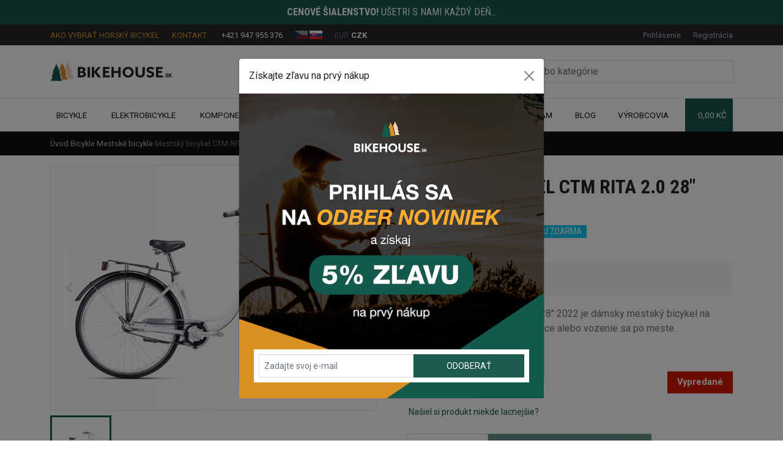

--- FILE ---
content_type: text/html; charset=utf-8
request_url: https://www.bikehouse.sk/mestsky-bicykel-ctm-rita-2-0-28-2022
body_size: 24602
content:
<!DOCTYPE html>
<html lang="sk" data-default-lang="sk" data-session-type="crawler" dir="ltr">
<head>
    <meta charset="UTF-8">
    <meta name="viewport" content="width=device-width,initial-scale=1">
    <meta name="format-detection" content="telephone=no">
    <meta name="robots" content="index,follow">
    <link rel="alternate" hreflang="x-default" href="https://www.bikehouse.sk/mestsky-bicykel-ctm-rita-2-0-28-2022">
    <link rel="alternate" hreflang="cs" href="https://www.bikehouse.sk/cs/mestske-kolo-ctm-rita-2-0-28-2022">
    <link rel="alternate" hreflang="sk" href="https://www.bikehouse.sk/mestsky-bicykel-ctm-rita-2-0-28-2022">
    <title>Mestský bicykel CTM RITA 2.0 28" 2022 | BIKEHOUSE.sk</title>
    <meta name="description" content="Mestský bicykel CTM RITA 2.0 28&quot; 2022 je dámsky mestský bicykel na každodenné dochádzanie do práce alebo vozenie sa po meste.">
    <meta name="keywords" content="mtb">
    <meta property="og:url" content="https://www.bikehouse.sk/mestsky-bicykel-ctm-rita-2-0-28-2022">
    <meta property="og:type" content="website">
    <meta property="og:site_name" content="BIKEHOUSE.sk">
    <meta property="og:title" content="Mestský bicykel CTM RITA 2.0 28&quot; 2022 | BIKEHOUSE.sk">
    <meta property="og:description" content="Mestský bicykel CTM RITA 2.0 28&quot; 2022 je dámsky mestský bicykel na každodenné dochádzanie do práce alebo vozenie sa po meste.">
    <meta property="og:image" content="https://www.bikehouse.sk/img/uploads/product/2022/12/c9e598b0-278e-435c-9594-10af53923c55/bicykel-mtb-ctm-rita-2.webp">
    <link rel="preconnect" href="https://fonts.gstatic.com/" crossorigin>
    <link rel="stylesheet" href="https://fonts.googleapis.com/css?family=IBM Plex Sans:300,400,700,900&display=swap&subset=latin-ext">
    <style>
        :root {
            --font-title: "IBM Plex Sans";--font-text: "IBM Plex Sans";--color-primary: #0099FF;--color-secondary: #1C594F;--text-color: #111111;--text-color-muted: #6c757d;--text-color-primary: #0099FF;--text-color-secondary: #0d5db4;--background-color: #ffffff;--background-image: url("");--background-image-position: top;--background-image-repeat: no-repeat;--background-image-fixed: scroll;--footer-background-color: #111111;--menu-background-color: #0f6dd4;--menu-text-color: #ffffff;--mobile-menu-background-color: #0f6dd4;--mobile-menu-text-color: #ffffff;--menu-height: 3rem;--menu-font-size: 1rem;--button-background-color: #0099FF;--button-background-color-active: #0099FF;--button-text-color: #ffffff;--button-text-color-active: #ffffff;--button-radius: 0.25rem;--button-border-size: 0rem;--button-border-color: transparent;--button-border-color-active: transparent;--product-button-background-color-detail: #1C594F;--product-button-background-color-detail-active: #10322d;--product-button-text-color-detail: #ffffff;--product-button-background-color-buy: #32ad24;--product-button-background-color-buy-active: #26831b;--product-button-text-color-buy: #ffffff;--product-badge-radius: 0.25rem;--product-badge-color-new: #0f6dd4;--product-badge-text-color-new: #ffffff;--product-badge-color-discount: #d61900;--product-badge-text-color-discount: #ffffff;--product-badge-color-percentage: #fff032;--product-badge-text-color-percentage: #000000;--product-list-gutter-size: 1.5rem;--product-image-size: 100%;--block-radius: 0.25rem;--block-border-size: 1px;--block-border-color: #00000010;--form-control-border-size: 1px;--form-control-border-color: #00000030;--form-control-border-color-active: #184C43;--form-control-radius: 0.25rem;
        }
    </style>
    <link rel="stylesheet" href="/css/bikehouse.css?tag=1724313976">
    <link rel="canonical" href="https://www.bikehouse.sk/mestsky-bicykel-ctm-rita-2-0-28-2022">
    <link rel="icon" type="image/png" href="/img/thumbs/9cedfb9b-5fc3-481e-93aa-5fa4c06dfa3e/bikehouse-icon-16x16.webp" sizes="16x16">
    <link rel="icon" type="image/png" href="/img/thumbs/9cedfb9b-5fc3-481e-93aa-5fa4c06dfa3e/bikehouse-icon-32x32.webp" sizes="32x32">
    <link rel="icon" type="image/png" href="/img/thumbs/9cedfb9b-5fc3-481e-93aa-5fa4c06dfa3e/bikehouse-icon-48x48.webp" sizes="48x48">
    <link rel="icon" type="image/png" href="/img/thumbs/9cedfb9b-5fc3-481e-93aa-5fa4c06dfa3e/bikehouse-icon-96x96.webp" sizes="96x96">
    <link rel="icon" type="image/png" href="/img/thumbs/9cedfb9b-5fc3-481e-93aa-5fa4c06dfa3e/bikehouse-icon-192x192.webp" sizes="192x192">
    <link rel="icon" type="image/png" href="/img/thumbs/9cedfb9b-5fc3-481e-93aa-5fa4c06dfa3e/bikehouse-icon-256x256.webp" sizes="256x256">
        <meta name="google-site-verification" content="sgrO1cYq28oc5HQ30ncrgeMr2Gzj6QhtP_NPpWu4mOQ" />
<meta name="google-site-verification" content="xENSKKyyVRcY1j_4NQY8QUrc1vWYSHHyIdXpv3JNah0" />
<style>
  button[data-bs-target="#delivery"] {
    display: none!important;
  }
  
  .badge-christmas {
    display: none!important;
  }
  
.article a {
    color: #d99028;
    text-decoration: underline;
}

.article h3 {
    font-size: calc(1.05rem + 0.6vw);
}

.article h4 {
    font-size: calc(0.95rem + 0.6vw);
}

.article li {
    padding-bottom: 15px;
}

.category-long-description a {
    color: #d99028;
    text-decoration: underline;
}

.category-long-description h3 {
    font-size: calc(1.05rem + 0.6vw);
}

.category-long-description h4 {
    font-size: calc(0.95rem + 0.6vw);
}

.category-long-description li {
    padding-bottom: 15px;
}
  
  .cta-btn-cw {
  padding: 0.8rem 1.5rem;
  color: #fff !important;
  background-color: #1c594f;
  border: none;
  cursor: pointer;
  text-decoration: none !important;
  display: inline-block;
  text-align: center;
  max-width: 100%; 
  transition: background-color 0.3s ease;
}

.w200 { width: 200px; }
.w300 { width: 300px; }
.w400 { width: 400px; }
.w500 { width: 500px; }
.w600 { width: 600px; }
.wfw { width: 100%; }


.cta-btn-cw:hover {
  background-color: #12423a;
}

</style>
</head>
<body data-domain="www.bikehouse.sk" data-presenter="Product" data-action="default" data-content-id="25664">

<div class="ajax-spinner" id="ajax-spinner"><div class="lds-roller"><div></div><div></div><div></div><div></div><div></div><div></div><div></div><div></div></div></div>
<div class="site" itemscope itemtype="https://schema.org/WebSite">
    <meta itemprop="headline" content="Mestský bicykel CTM RITA 2.0 28&quot; 2022">
    <meta itemprop="url" content="https://www.bikehouse.sk">
    <meta itemprop="text" content="Mestský bicykel CTM RITA 2.0 28&quot; 2022 je dámsky mestský bicykel na každodenné dochádzanie do práce alebo vozenie sa po meste.">
<header>
    <div class="header-top">
        <a href="/akcie"><div class="bg-primary py-2 text-white text-center font-special text-uppercase translation-inline"><p><strong>Cenové šialenstvo!</strong> Ušetri s nami každý deň...</p></div></a>
        <div class="header-topbar">
            <div class="container">
                <div class="d-flex justify-content-between">
                    <div>
                        <ul>
                            <li>
                                <a class="d-none d-lg-inline-block text-uppercase text-primary me-3" href="/blog/ako-vybrat-najlepsi-horsky-bicykel">Ako vybrať horský bicykel</a>
                                <a class="d-none d-lg-inline-block text-uppercase text-primary me-3" href="/kontakt">Kontakt</a>
                                <span class="d-inline-block">
                                    <span class="iconify fs-6 text-primary me-1" data-icon="carbon:phone-filled" data-inline="false"></span>
                                    <a class="text-white" href="tel:+421947955376">+421 947 955 376</a>
                                </span>
                            </li>
                            <li class="locales" id="snippet--languageSwitch">
                                <a href="/cs/mestske-kolo-ctm-rita-2-0-28-2022">
                                    <img height="14" src="/assets/admin/img/langs/cs.svg" alt="Czech" title="Czech" class="inactive">
                                </a>
                                <a href="/mestsky-bicykel-ctm-rita-2-0-28-2022">
                                    <img height="14" src="/assets/admin/img/langs/sk.svg" alt="Slovak" title="Slovak">
                                </a>
                            </li>
                            <li>
                                <a href="/mestsky-bicykel-ctm-rita-2-0-28-2022?currencyCode=EUR&amp;do=changeCurrency" class="text-muted">EUR</a>
                                <a href="/mestsky-bicykel-ctm-rita-2-0-28-2022?currencyCode=CZK&amp;do=changeCurrency" class="text-white fw-bold">CZK</a>
                            </li>
                        </ul>
                    </div>
                    <div id="snippet--headerCustomerArea">
                        <ul>
                            <li>
                                <a data-bs-toggle="modal" data-bs-target="#sign-in-modal" href="#">Prihlásenie</a>
                            </li>
                            <li>
                                <a data-bs-toggle="modal" data-bs-target="#sign-up-modal" href="#">Registrácia</a>
                            </li>
                        </ul>
                    </div>
                </div>
            </div>
        </div>
        <div class="container">
            <div class="d-xl-flex justify-content-between align-items-center py-xl-4">
                <div class="d-none d-xl-block">
                    <a href="https://www.bikehouse.sk">
                            <img class="header-logo" width="180" src="/img/uploads/system/2022/11/8461ae85-6367-4eaa-bbe4-574ee0dc1614/bikehouse-logo.svg" alt="BIKEHOUSE.sk logo">
                    </a>
                </div>
                <div class="header-search collapse" id="navbarSearch">
<form class="d-flex search-form" action="/vyhladavanie" itemscope itemprop="potentialAction" itemtype="https://schema.org/SearchAction">
    <meta itemprop="target" content="https://www.bikehouse.sk/vyhladavanie?query={query}">
    <div class="input-group">
        <input class="form-control" type="search" name="query" autocomplete="off" placeholder="Vyhľadávajte produkty alebo kategórie"  itemprop="query-input">
        <button class="btn btn-outline-primary" type="submit" aria-label="Search">
            <span class="iconify fs-5" data-icon="bx:bx-search" data-inline="false"></span>
        </button>
        <button class="btn btn-outline-primary search-hide" type="button" data-bs-toggle="collapse" data-bs-target="#navbarSearch">
            <span class="iconify fs-5" data-icon="bi:x" data-inline="false"></span>
        </button>
    </div>
    <div class="search-results"></div>
</form>
                </div>
            </div>
        </div>
    </div>
    <div class="header-nav">
        <div class="header-sticky">
            <div class="container">
                <nav class="navbar navbar-light navbar-expand-xl navbar-top">
                    <div>
                        <button class="navbar-toggler" type="button" data-bs-toggle="collapse" data-bs-target="#navbarSupportedContent" aria-controls="navbarSupportedContent" aria-expanded="false" aria-label="Toggle navigation">
                            <span class="iconify fs-4" data-icon="cil:menu" data-inline="false"></span>
                        </button>
                        <a class="navbar-brand d-xl-none" href="https://www.bikehouse.sk">
                                <img src="/img/uploads/system/2022/11/8461ae85-6367-4eaa-bbe4-574ee0dc1614/bikehouse-logo.svg" alt="BIKEHOUSE.sk logo">
                        </a>
                    </div>

                    <div class="d-flex">
                        <button class="navbar-toggler navbar-search" type="button" data-bs-toggle="collapse" data-bs-target="#navbarSearch" aria-controls="navbarSearch" aria-expanded="false" aria-label="Toggle search">
                            <span class="iconify fs-4" data-icon="bx:bx-search" data-inline="false"></span>
                        </button>

                        <div class="navbar-toggler basket" data-bs-toggle="modal" data-bs-target="#basket-modal" id="snippet--basketMobile">
                            <div class="d-flex align-items-center">
                                <span class="iconify fs-5 me-2" data-icon="feather:shopping-cart" data-inline="false"></span>
                                <div class="basket-quantity d-inline-block d-sm-none">0</div>
                                <div class="d-flex flex-column basket-label">
                                    <div>Košík</div>
                                </div>
                            </div>
                        </div>
                    </div>

                    <div class="collapse navbar-collapse mw-100" id="navbarSupportedContent">
                        <ul class="navbar-nav d-flex justify-content-between w-100">
                                        <li class="nav-item dropdown">
                                            <a class="nav-link dropdown-toggle d-flex align-items-center" role="button" href="/bicykle">
                                                Bicykle
                                                <span class="iconify text-black-50 ms-1 d-none d-xl-inline" data-icon="carbon:chevron-down" data-inline="false"></span>
                                            </a>
                                            <a class="mobile-dropdown d-xl-none" href="#" id="navbarDropdown" data-bs-toggle="dropdown" aria-haspopup="true" aria-expanded="false" role="button">
                                                <span class="iconify text-black-50 fs-3" data-icon="bi:plus" data-inline="false"></span>
                                            </a>
                                            <div class="dropdown-menu mega-menu pb-4" aria-labelledby="navbarDropdown">
                                                <div class="row gx-0">
                                                    <div class="col-xl-5">
                                                        <div class="px-4 pe-xl-0 mt-3">
                                                            <div class="w-100 category-badge-lg d-block mb-2 badge badge-main badge-image bg-white text-start" style="background-image: url(\/img\/thumbs\/834c1701-9c44-4626-a7ab-dff7b88154fb\/horske-bicykle-3-300x0\.webp)">
                                                                <a class="d-inline-block  fs-5 fw-bold font-special" href="/horske-bicykle">Horské bicykle</a>
                                                                <div class="d-block d-sm-flex flex-sm-row justify-content-start pt-1">
                                                                        <div class="d-block d-sm-inline-block">
                                                                            <a class="d-inline-block w-auto mb-1 mb-sm-0 text-start small badge bg-dark text-white me-1" href="/hardtail-bicykle">Pevné / Hardtail</a>
                                                                        </div>
                                                                        <div class="d-block d-sm-inline-block">
                                                                            <a class="d-inline-block w-auto mb-1 mb-sm-0 text-start small badge bg-dark text-white me-1" href="/celoodpruzene-horske-bicykle">Celoodpružené</a>
                                                                        </div>
                                                                        <div class="d-block d-sm-inline-block">
                                                                            <a class="d-inline-block w-auto mb-1 mb-sm-0 text-start small badge bg-dark text-white me-1" href="/damske-horske-bicykle">Dámske</a>
                                                                        </div>
                                                                </div>
                                                            </div>
                                                            <div class="w-100 category-badge-lg d-block mb-2 badge badge-main badge-image bg-white text-start" style="background-image: url(\/img\/thumbs\/3f124e37-fe9e-4c65-a725-b2115c5ee9b3\/trekingove-krosove-bicykle-1-300x0\.webp)">
                                                                <a class="d-inline-block mobile-smaller-font fs-5 fw-bold font-special" href="/trekingove-crossove-bicykle">Trekingové / Crossové bicykle</a>
                                                                <div class="d-block d-sm-flex flex-sm-row justify-content-start pt-1">
                                                                        <div class="d-block d-sm-inline-block">
                                                                            <a class="d-inline-block w-auto mb-1 mb-sm-0 text-start small badge bg-dark text-white me-1" href="/panske-trekingove-bicykle">Pánske</a>
                                                                        </div>
                                                                        <div class="d-block d-sm-inline-block">
                                                                            <a class="d-inline-block w-auto mb-1 mb-sm-0 text-start small badge bg-dark text-white me-1" href="/damske-trekingove-bicykle">Dámske</a>
                                                                        </div>
                                                                </div>
                                                            </div>
                                                        </div>
                                                    </div>
                                                    <div class="col-xl-7">
                                                        <div class="px-4 mt-3">
                                                            <div class="row">
                                                                    <div class="col-md-6">
                                                                            <a class="d-flex justify-content-between align-items-center badge badge-main mb-2 bg-white text-start" href="/mestske-bicykle">
                                                                                <span>Mestské bicykle</span>
                                                                                <div>
                                                                                    <img class="img-lg" src="/img/thumbs/3f172276-a0c1-478f-8a2a-a0ce5c82194d/mestsky-bicykel-ctm-stamp-700c-2024-300x0.webp" alt="Mestské bicykle">
                                                                                    <i class="iconify" data-icon="carbon:arrow-right"></i>
                                                                                </div>
                                                                            </a>
                                                                    </div>
                                                                    <div class="col-md-6">
                                                                            <a class="d-flex justify-content-between align-items-center badge badge-main mb-2 bg-white text-start" href="/cestne-bicykle">
                                                                                <span>Cestné bicykle</span>
                                                                                <div>
                                                                                    <img class="img-lg" src="/img/thumbs/17b233c2-6eb5-4b35-985c-6a6f96b81800/cestne-bicykle-1-300x0.webp" alt="Cestné bicykle">
                                                                                    <i class="iconify" data-icon="carbon:arrow-right"></i>
                                                                                </div>
                                                                            </a>
                                                                    </div>
                                                                    <div class="col-md-6">
                                                                            <a class="d-flex justify-content-between align-items-center badge badge-main mb-2 bg-white text-start" href="/gravel-bicykle">
                                                                                <span>Gravel bicykle</span>
                                                                                <div>
                                                                                    <img class="img-lg" src="/img/thumbs/8d76dc75-29c1-4154-aaa7-25446f5540a4/gravel-bicykle-300x0.webp" alt="Gravel bicykle">
                                                                                    <i class="iconify" data-icon="carbon:arrow-right"></i>
                                                                                </div>
                                                                            </a>
                                                                    </div>
                                                                    <div class="col-md-6">
                                                                            <a class="d-flex justify-content-between align-items-center badge badge-main mb-2 bg-white text-start" href="/detske-horske-bicykle">
                                                                                <span>Detské bicykle</span>
                                                                                <div>
                                                                                    <img class="img-lg" src="/img/thumbs/ea9775ed-f5f7-4134-b70a-3567cbbde633/detske-bicykle-1-300x0.webp" alt="Detské bicykle">
                                                                                    <i class="iconify" data-icon="carbon:arrow-right"></i>
                                                                                </div>
                                                                            </a>
                                                                    </div>
                                                                    <div class="col-md-6">
                                                                            <a class="d-flex justify-content-between align-items-center badge badge-main mb-2 bg-white text-start" href="/dirt-bicykle">
                                                                                <span>Dirt bicykle</span>
                                                                                <div>
                                                                                    <img class="img-lg" src="/img/thumbs/9e2e0b00-6621-43af-af33-f05a4e4f4d82/dirt-bicykle-5-300x0.webp" alt="Dirt bicykle">
                                                                                    <i class="iconify" data-icon="carbon:arrow-right"></i>
                                                                                </div>
                                                                            </a>
                                                                    </div>
                                                                    <div class="col-md-6">
                                                                            <a href="https://www.bmxshop.sk/" target="_blank" class="d-flex justify-content-between align-items-center badge badge-main mb-2 bg-white text-start">
                                                                                <span>BMX bicykle</span>
                                                                                <div>
                                                                                    <img class="img-lg" src="/img/thumbs/f972cda3-281b-4fd3-9c0b-25ae5805a8d2/bmx-bicykle-1-300x0.webp" alt="BMX bicykle">
                                                                                    <i class="iconify" data-icon="carbon:arrow-right"></i>
                                                                                </div>
                                                                            </a>
                                                                    </div>
                                                                    <div class="col-md-6">
                                                                            <a class="d-flex justify-content-between align-items-center badge badge-main mb-2 bg-white text-start" href="/cargo-bicykle">
                                                                                <span>Cargo bicykle</span>
                                                                                <div>
                                                                                    <img class="img-lg" src="/img/thumbs/92fcfa5c-fe6d-48cf-825b-0aa71c305fc6/cargo-bicykle-bikehouse-2-300x0.webp" alt="Cargo bicykle">
                                                                                    <i class="iconify" data-icon="carbon:arrow-right"></i>
                                                                                </div>
                                                                            </a>
                                                                    </div>
                                                                    <div class="col-md-6">
                                                                            <a class="d-flex justify-content-between align-items-center badge badge-main mb-2 bg-white text-start" href="/vypredaj-bicyklov">
                                                                                <span>Výpredaj bicyklov</span>
                                                                                <div>
                                                                                    <img class="img-lg" src="/img/thumbs/ed43a981-5024-4d0d-89d5-dae2e69086a2/vypredaj-bicyklov-bikehouse-300x0.webp" alt="Výpredaj bicyklov">
                                                                                    <i class="iconify" data-icon="carbon:arrow-right"></i>
                                                                                </div>
                                                                            </a>
                                                                    </div>
                                                            </div>
                                                        </div>
                                                    </div>
                                                </div>
                                            </div>
                                        </li>
                                        <li class="nav-item dropdown">
                                            <a class="nav-link dropdown-toggle d-flex align-items-center" role="button" href="/elektrobicykle">
                                                Elektrobicykle
                                                <span class="iconify text-black-50 ms-1 d-none d-xl-inline" data-icon="carbon:chevron-down" data-inline="false"></span>
                                            </a>
                                            <a class="mobile-dropdown d-xl-none" href="#" id="navbarDropdown" data-bs-toggle="dropdown" aria-haspopup="true" aria-expanded="false" role="button">
                                                <span class="iconify text-black-50 fs-3" data-icon="bi:plus" data-inline="false"></span>
                                            </a>
                                            <div class="dropdown-menu mega-menu pb-4" aria-labelledby="navbarDropdown">
                                                <div class="row gx-0">
                                                    <div class="col-xl-5">
                                                        <div class="px-4 pe-xl-0 mt-3">
                                                            <div class="w-100 category-badge-lg d-block mb-2 badge badge-main badge-image bg-white text-start" style="background-image: url(\/img\/thumbs\/7c415e5d-2841-47f0-a490-f355b92a4484\/horske-elektrobicykle-celoodpruzene-300x0\.webp)">
                                                                <a class="d-inline-block  fs-5 fw-bold font-special" href="/horske-elektrobicykle">Horské elektrobicykle</a>
                                                                <div class="d-block d-sm-flex flex-sm-row justify-content-start pt-1">
                                                                        <div class="d-block d-sm-inline-block">
                                                                            <a class="d-inline-block w-auto mb-1 mb-sm-0 text-start small badge bg-dark text-white me-1" href="/hardtail-elektrobicykle">Pevné / Hardtail</a>
                                                                        </div>
                                                                        <div class="d-block d-sm-inline-block">
                                                                            <a class="d-inline-block w-auto mb-1 mb-sm-0 text-start small badge bg-dark text-white me-1" href="/celoodpruzene-horske-elektrobicykle">Celoodpružené</a>
                                                                        </div>
                                                                        <div class="d-block d-sm-inline-block">
                                                                            <a class="d-inline-block w-auto mb-1 mb-sm-0 text-start small badge bg-dark text-white me-1" href="/damske-horske-elektrobicykle">Dámske</a>
                                                                        </div>
                                                                </div>
                                                            </div>
                                                            <div class="w-100 category-badge-lg d-block mb-2 badge badge-main badge-image bg-white text-start" style="background-image: url(\/img\/thumbs\/55cc7dbf-2b14-4887-a735-5b008b8e92be\/trekingove-krosove-elektrobicykle-300x0\.webp)">
                                                                <a class="d-inline-block mobile-smaller-font fs-5 fw-bold font-special" href="/trekingove-crossove-elektrobicykle">Trekingové / Crossové elektrobicykle</a>
                                                                <div class="d-block d-sm-flex flex-sm-row justify-content-start pt-1">
                                                                        <div class="d-block d-sm-inline-block">
                                                                            <a class="d-inline-block w-auto mb-1 mb-sm-0 text-start small badge bg-dark text-white me-1" href="/panske-trekingove-elektrobicykle">Pánske</a>
                                                                        </div>
                                                                        <div class="d-block d-sm-inline-block">
                                                                            <a class="d-inline-block w-auto mb-1 mb-sm-0 text-start small badge bg-dark text-white me-1" href="/damske-trekingove-elektrobicykle">Dámske</a>
                                                                        </div>
                                                                </div>
                                                            </div>
                                                        </div>
                                                    </div>
                                                    <div class="col-xl-7">
                                                        <div class="px-4 mt-3">
                                                            <div class="row">
                                                                    <div class="col-md-6">
                                                                            <a class="d-flex justify-content-between align-items-center badge badge-main mb-2 bg-white text-start" href="/mestske-elektrobicykle">
                                                                                <span>Mestské elektrobicykle</span>
                                                                                <div>
                                                                                    <img class="img-lg" src="/img/thumbs/db4bc48d-433f-4696-abc3-feb2bcdefa9d/mestske-elektrobicykle-1-300x0.webp" alt="Mestské elektrobicykle">
                                                                                    <i class="iconify" data-icon="carbon:arrow-right"></i>
                                                                                </div>
                                                                            </a>
                                                                    </div>
                                                                    <div class="col-md-6">
                                                                            <a class="d-flex justify-content-between align-items-center badge badge-main mb-2 bg-white text-start" href="/gravel-elektrobicykle">
                                                                                <span>Gravel elektrobicykle</span>
                                                                                <div>
                                                                                    <img class="img-lg" src="/img/thumbs/8ffa9332-f168-4173-ae7c-d5ad2bc68199/gravel-elektrobicykle-bikehouse-300x0.webp" alt="Gravel elektrobicykle">
                                                                                    <i class="iconify" data-icon="carbon:arrow-right"></i>
                                                                                </div>
                                                                            </a>
                                                                    </div>
                                                                    <div class="col-md-6">
                                                                            <a class="d-flex justify-content-between align-items-center badge badge-main mb-2 bg-white text-start" href="/cestne-elektrobicykle">
                                                                                <span>Cestné elektrobicykle</span>
                                                                                <div>
                                                                                    <img class="img-lg" src="/img/thumbs/a04d7f6c-adcc-4ac7-82c5-1de3ba8d5605/cestne-elektrobicykle-bikehouse-300x0.webp" alt="Cestné elektrobicykle">
                                                                                    <i class="iconify" data-icon="carbon:arrow-right"></i>
                                                                                </div>
                                                                            </a>
                                                                    </div>
                                                                    <div class="col-md-6">
                                                                            <a class="d-flex justify-content-between align-items-center badge badge-main mb-2 bg-white text-start" href="/detske-elektrobicykle">
                                                                                <span>Detské elektrobicykle</span>
                                                                                <div>
                                                                                    <img class="img-lg" src="/img/thumbs/4828e311-7a29-49c1-8ae6-04511a521839/detske-elektrobicykle-300x0.webp" alt="Detské elektrobicykle">
                                                                                    <i class="iconify" data-icon="carbon:arrow-right"></i>
                                                                                </div>
                                                                            </a>
                                                                    </div>
                                                                    <div class="col-md-6">
                                                                            <a class="d-flex justify-content-between align-items-center badge badge-main mb-2 bg-white text-start" href="/elektrobicykle-podla-ceny">
                                                                                <span>Elektrobicykle podľa ceny</span>
                                                                                <div>
                                                                                    <img class="img-lg" src="/img/thumbs/926de47e-5991-4124-8b24-a7a45715982d/elektrobicykle-podla-ceny-bikehouse-4-300x0.webp" alt="Elektrobicykle podľa ceny">
                                                                                    <i class="iconify" data-icon="carbon:arrow-right"></i>
                                                                                </div>
                                                                            </a>
                                                                    </div>
                                                                    <div class="col-md-6">
                                                                            <a class="d-flex justify-content-between align-items-center badge badge-main mb-2 bg-white text-start" href="/elektrobicykle-podla-velkosti">
                                                                                <span>Elektrobicykle podľa veľkosti</span>
                                                                                <div>
                                                                                    <img class="img-lg" src="/img/thumbs/811aef04-570d-4b78-8695-6ff90f7ab77d/elektrobicykle-podla-ceny-bikehouse-3-300x0.webp" alt="Elektrobicykle podľa veľkosti">
                                                                                    <i class="iconify" data-icon="carbon:arrow-right"></i>
                                                                                </div>
                                                                            </a>
                                                                    </div>
                                                                    <div class="col-md-6">
                                                                            <a class="d-flex justify-content-between align-items-center badge badge-main mb-2 bg-white text-start" href="/elektrobicykle-podla-znacky">
                                                                                <span>Elektrobicykle podľa značky</span>
                                                                                <div>
                                                                                    <img class="img-lg" src="/img/thumbs/9abc05e6-a30e-432f-8b2b-7e3323214100/elektrobicykle-podla-ceny-bikehouse-2-300x0.webp" alt="Elektrobicykle podľa značky">
                                                                                    <i class="iconify" data-icon="carbon:arrow-right"></i>
                                                                                </div>
                                                                            </a>
                                                                    </div>
                                                                    <div class="col-md-6">
                                                                            <a class="d-flex justify-content-between align-items-center badge badge-main mb-2 bg-white text-start" href="/vypredaj-elektrobicyklov">
                                                                                <span>Výpredaj elektrobicyklov</span>
                                                                                <div>
                                                                                    <img class="img-lg" src="/img/thumbs/58b64154-c5b1-4de0-ae20-9f3fb63f3a3c/vypredaj-elektrobicyklov-bikehouse-2-300x0.webp" alt="Výpredaj elektrobicyklov">
                                                                                    <i class="iconify" data-icon="carbon:arrow-right"></i>
                                                                                </div>
                                                                            </a>
                                                                    </div>
                                                            </div>
                                                        </div>
                                                    </div>
                                                </div>
                                            </div>
                                        </li>
                                        <li class="nav-item dropdown">
                                            <a class="nav-link dropdown-toggle d-flex align-items-center" role="button" href="/komponenty-na-bicykel">
                                                Komponenty
                                                <span class="iconify text-black-50 ms-1 d-none d-xl-inline" data-icon="carbon:chevron-down" data-inline="false"></span>
                                            </a>
                                            <a class="mobile-dropdown dropdown-toggle-multi d-xl-none" aria-label="Dropdown menu toggle" href="#">
                                                <span class="iconify text-black-50 fs-3" data-icon="bi:plus" data-inline="false"></span>
                                            </a>
                                            <div class="dropdown-menu mega-menu pb-3 pt-3 px-4" aria-labelledby="navbarDropdown">
                                                <div class="row">
                                                        <div  class="col-6 col-md-6 col-lg-4 text-center category">
                                                                <div class="dropdown mb-2">
                                                                    <a class="w-100 d-inline-block badge bg-dark text-start p-0" href="/ramy-na-bicykel">
                                                                        <img src="/img/thumbs/5e8ae38d-b43e-46c0-8b07-fc1dbc87c89a/ramy-mtb-100x0.webp" alt="Rámy" width="40" height="40">
                                                                        <span class="d-inline-block ms-2 my-1">Rámy</span>
                                                                    </a>
                                                                        <a class="dropdown-toggle-multi" aria-label="Dropdown menu toggle" href="#">
                                                                            <span class="iconify text-white fs-3 opacity-1" data-icon="bi:plus" data-inline="false"></span>
                                                                        </a>
                                                                        <div class="dropdown-menu dropdown-submenu position-relative pb-2 mt-1" aria-labelledby="navbarDropdown">
                                                                                <div class="dropdown mb-1">
                                                                                    <a class="d-block text-start small badge bg-dark mb-1" href="/celoodpruzene-ramy">Celoodpružené</a>
                                                                                </div>
                                                                                <div class="dropdown mb-1">
                                                                                    <a class="d-block text-start small badge bg-dark mb-1" href="/hardtail-ramy">Hardtail</a>
                                                                                </div>
                                                                                <div class="dropdown mb-1">
                                                                                    <a class="d-block text-start small badge bg-dark mb-1" href="/prislusenstvo-k-ramom-na-bicykel">Príslušenstvo k rámom</a>
                                                                                </div>
                                                                        </div>
                                                                </div>
                                                                <div class="dropdown mb-2">
                                                                    <a class="w-100 d-inline-block badge bg-dark text-start p-0" href="/gripy-omotavky-koncovky">
                                                                        <img src="/img/thumbs/910f8ad7-386b-499f-a772-2c1112815380/gripy-omotavky-koncovky-mtb-100x0.webp" alt="Gripy, omotávky a koncovky" width="40" height="40">
                                                                        <span class="d-inline-block ms-2 my-1">Gripy, omotávky a koncovky</span>
                                                                    </a>
                                                                        <a class="dropdown-toggle-multi" aria-label="Dropdown menu toggle" href="#">
                                                                            <span class="iconify text-white fs-3 opacity-1" data-icon="bi:plus" data-inline="false"></span>
                                                                        </a>
                                                                        <div class="dropdown-menu dropdown-submenu position-relative pb-2 mt-1" aria-labelledby="navbarDropdown">
                                                                                <div class="dropdown mb-1">
                                                                                    <a class="d-block text-start small badge bg-dark mb-1" href="/gripy-na-bicykel">Gripy</a>
                                                                                        <a class="dropdown-toggle-multi" aria-label="Dropdown menu toggle" href="#">
                                                                                            <span class="iconify text-white fs-4 opacity-1" data-icon="bi:plus" data-inline="false"></span>
                                                                                        </a>
                                                                                        <div class="dropdown-menu dropdown-submenu position-relative pb-2 mt-1" aria-labelledby="navbarDropdown">
                                                                                            <a class="d-block text-start small badge bg-dark mb-1" href="/gripy-s-objimkou">Gripy s objímkou</a>
                                                                                            <a class="d-block text-start small badge bg-dark mb-1" href="/gripy-bez-objimky">Gripy bez objímky</a>
                                                                                            <a class="d-block text-start small badge bg-dark mb-1" href="/gumove-gripy">Gumové gripy</a>
                                                                                            <a class="d-block text-start small badge bg-dark mb-1" href="/penove-gripy">Penové gripy</a>
                                                                                            <a class="d-block text-start small badge bg-dark mb-1" href="/silikonove-gripy">Silikónové gripy</a>
                                                                                            <a class="d-block text-start small badge bg-dark mb-1" href="/ergonomicke-gripy">Ergonomické gripy</a>
                                                                                            <a class="d-block text-start small badge bg-dark mb-1" href="/gripy-na-detsky-bicykel">Gripy na detský bicykel</a>
                                                                                        </div>
                                                                                </div>
                                                                                <div class="dropdown mb-1">
                                                                                    <a class="d-block text-start small badge bg-dark mb-1" href="/koncovky-na-bicykel">Koncovky</a>
                                                                                </div>
                                                                                <div class="dropdown mb-1">
                                                                                    <a class="d-block text-start small badge bg-dark mb-1" href="/omotavky-na-bicykel">Omotávky</a>
                                                                                </div>
                                                                                <div class="dropdown mb-1">
                                                                                    <a class="d-block text-start small badge bg-dark mb-1" href="/rohy-na-bicykel">Rohy</a>
                                                                                </div>
                                                                        </div>
                                                                </div>
                                                                <div class="dropdown mb-2">
                                                                    <a class="w-100 d-inline-block badge bg-dark text-start p-0" href="/hlavove-zlozenia-na-bicykel">
                                                                        <img src="/img/thumbs/c5e3c7a6-9fb9-460f-9616-181e7268a441/hlavove-zlozenia-mtb-100x0.webp" alt="Hlavové zloženia" width="40" height="40">
                                                                        <span class="d-inline-block ms-2 my-1">Hlavové zloženia</span>
                                                                    </a>
                                                                        <a class="dropdown-toggle-multi" aria-label="Dropdown menu toggle" href="#">
                                                                            <span class="iconify text-white fs-3 opacity-1" data-icon="bi:plus" data-inline="false"></span>
                                                                        </a>
                                                                        <div class="dropdown-menu dropdown-submenu position-relative pb-2 mt-1" aria-labelledby="navbarDropdown">
                                                                                <div class="dropdown mb-1">
                                                                                    <a class="d-block text-start small badge bg-dark mb-1" href="/integrovane-hlavove-zlozenia">Integrované</a>
                                                                                </div>
                                                                                <div class="dropdown mb-1">
                                                                                    <a class="d-block text-start small badge bg-dark mb-1" href="/semi-integrovane-hlavove-zlozenia">Semi integrované</a>
                                                                                </div>
                                                                                <div class="dropdown mb-1">
                                                                                    <a class="d-block text-start small badge bg-dark mb-1" href="/neintegrovane-hlavove-zlozenia">Neintegrované</a>
                                                                                </div>
                                                                                <div class="dropdown mb-1">
                                                                                    <a class="d-block text-start small badge bg-dark mb-1" href="/loziska-hlavoveho-zlozenia">Ložiská</a>
                                                                                </div>
                                                                                <div class="dropdown mb-1">
                                                                                    <a class="d-block text-start small badge bg-dark mb-1" href="/hlavove-zlozenia-prislusenstvo">Príslušenstvo</a>
                                                                                </div>
                                                                        </div>
                                                                </div>
                                                                <div class="dropdown mb-2">
                                                                    <a class="w-100 d-inline-block badge bg-dark text-start p-0" href="/pohon">
                                                                        <img src="/img/thumbs/d6a94d6c-16c5-4228-99b7-920c7d5254ee/pohon-mtb-100x0.webp" alt="Pohon" width="40" height="40">
                                                                        <span class="d-inline-block ms-2 my-1">Pohon</span>
                                                                    </a>
                                                                        <a class="dropdown-toggle-multi" aria-label="Dropdown menu toggle" href="#">
                                                                            <span class="iconify text-white fs-3 opacity-1" data-icon="bi:plus" data-inline="false"></span>
                                                                        </a>
                                                                        <div class="dropdown-menu dropdown-submenu position-relative pb-2 mt-1" aria-labelledby="navbarDropdown">
                                                                                <div class="dropdown mb-1">
                                                                                    <a class="d-block text-start small badge bg-dark mb-1" href="/kluky-na-bicykel">Kľuky</a>
                                                                                </div>
                                                                                <div class="dropdown mb-1">
                                                                                    <a class="d-block text-start small badge bg-dark mb-1" href="/prevodniky-na-bicykel">Prevodníky</a>
                                                                                </div>
                                                                                <div class="dropdown mb-1">
                                                                                    <a class="d-block text-start small badge bg-dark mb-1" href="/retaze-na-bicykel">Reťaze</a>
                                                                                        <a class="dropdown-toggle-multi" aria-label="Dropdown menu toggle" href="#">
                                                                                            <span class="iconify text-white fs-4 opacity-1" data-icon="bi:plus" data-inline="false"></span>
                                                                                        </a>
                                                                                        <div class="dropdown-menu dropdown-submenu position-relative pb-2 mt-1" aria-labelledby="navbarDropdown">
                                                                                            <a class="d-block text-start small badge bg-dark mb-1" href="/12-rychlostne-retaze">12 rýchlostné</a>
                                                                                            <a class="d-block text-start small badge bg-dark mb-1" href="/11-rychlostne-retaze">11 rýchlostné</a>
                                                                                            <a class="d-block text-start small badge bg-dark mb-1" href="/10-rychlostne-retaze">10 rýchlostné</a>
                                                                                            <a class="d-block text-start small badge bg-dark mb-1" href="/9-rychlostne-retaze">9 rýchlostné</a>
                                                                                            <a class="d-block text-start small badge bg-dark mb-1" href="/6-7-8-rychlostne-retaze">6,7,8 rýchlostné</a>
                                                                                            <a class="d-block text-start small badge bg-dark mb-1" href="/jednorychlostne-retaze">Jednorýchlostné</a>
                                                                                            <a class="d-block text-start small badge bg-dark mb-1" href="/spojky-retaze">Spojky reťaze</a>
                                                                                        </div>
                                                                                </div>
                                                                                <div class="dropdown mb-1">
                                                                                    <a class="d-block text-start small badge bg-dark mb-1" href="/kazety">Kazety</a>
                                                                                        <a class="dropdown-toggle-multi" aria-label="Dropdown menu toggle" href="#">
                                                                                            <span class="iconify text-white fs-4 opacity-1" data-icon="bi:plus" data-inline="false"></span>
                                                                                        </a>
                                                                                        <div class="dropdown-menu dropdown-submenu position-relative pb-2 mt-1" aria-labelledby="navbarDropdown">
                                                                                            <a class="d-block text-start small badge bg-dark mb-1" href="/12-rychlostne-kazety">12 rýchlostné</a>
                                                                                            <a class="d-block text-start small badge bg-dark mb-1" href="/11-rychlostne-kazety">11 rýchlostné</a>
                                                                                            <a class="d-block text-start small badge bg-dark mb-1" href="/10-rychlostne-kazety">10 rýchlostné</a>
                                                                                            <a class="d-block text-start small badge bg-dark mb-1" href="/9-rychlostne-kazety">9 rýchlostné</a>
                                                                                            <a class="d-block text-start small badge bg-dark mb-1" href="/6-7-8-rychlostne-kazety">6,7,8 rýchlostné</a>
                                                                                            <a class="d-block text-start small badge bg-dark mb-1" href="/pastorky">Pastorky</a>
                                                                                            <a class="d-block text-start small badge bg-dark mb-1" href="/ostatne-diely-kazety">Ostatné</a>
                                                                                        </div>
                                                                                </div>
                                                                                <div class="dropdown mb-1">
                                                                                    <a class="d-block text-start small badge bg-dark mb-1" href="/presmykace">Prešmykače</a>
                                                                                </div>
                                                                                <div class="dropdown mb-1">
                                                                                    <a class="d-block text-start small badge bg-dark mb-1" href="/prehadzovacky">Prehadzovačky</a>
                                                                                        <a class="dropdown-toggle-multi" aria-label="Dropdown menu toggle" href="#">
                                                                                            <span class="iconify text-white fs-4 opacity-1" data-icon="bi:plus" data-inline="false"></span>
                                                                                        </a>
                                                                                        <div class="dropdown-menu dropdown-submenu position-relative pb-2 mt-1" aria-labelledby="navbarDropdown">
                                                                                            <a class="d-block text-start small badge bg-dark mb-1" href="/12-rychlostne-prehadzovacky">12 rýchlostné</a>
                                                                                            <a class="d-block text-start small badge bg-dark mb-1" href="/11-rychlostne-prehadzovacky">11 rýchlostné</a>
                                                                                            <a class="d-block text-start small badge bg-dark mb-1" href="/10-rychlostne-prehadzovacky">10 rýchlostné</a>
                                                                                            <a class="d-block text-start small badge bg-dark mb-1" href="/9-rychlostne">9 rýchlostné</a>
                                                                                            <a class="d-block text-start small badge bg-dark mb-1" href="/6-7-8-rychlostne-prehadzovacky">6,7,8 rýchlostné</a>
                                                                                            <a class="d-block text-start small badge bg-dark mb-1" href="/prislusenstvo-k-prehadzovackam">Príslušenstvo</a>
                                                                                        </div>
                                                                                </div>
                                                                                <div class="dropdown mb-1">
                                                                                    <a class="d-block text-start small badge bg-dark mb-1" href="/radenia">Radenia</a>
                                                                                        <a class="dropdown-toggle-multi" aria-label="Dropdown menu toggle" href="#">
                                                                                            <span class="iconify text-white fs-4 opacity-1" data-icon="bi:plus" data-inline="false"></span>
                                                                                        </a>
                                                                                        <div class="dropdown-menu dropdown-submenu position-relative pb-2 mt-1" aria-labelledby="navbarDropdown">
                                                                                            <a class="d-block text-start small badge bg-dark mb-1" href="/prave-radenie-na-bicykel">Pravé</a>
                                                                                            <a class="d-block text-start small badge bg-dark mb-1" href="/lave-radenie-na-bicykel">Ľavé</a>
                                                                                            <a class="d-block text-start small badge bg-dark mb-1" href="/sety-radenia">Sety radenia</a>
                                                                                        </div>
                                                                                </div>
                                                                                <div class="dropdown mb-1">
                                                                                    <a class="d-block text-start small badge bg-dark mb-1" href="/lanka-bowdeny">Lanká a bowdeny</a>
                                                                                        <a class="dropdown-toggle-multi" aria-label="Dropdown menu toggle" href="#">
                                                                                            <span class="iconify text-white fs-4 opacity-1" data-icon="bi:plus" data-inline="false"></span>
                                                                                        </a>
                                                                                        <div class="dropdown-menu dropdown-submenu position-relative pb-2 mt-1" aria-labelledby="navbarDropdown">
                                                                                            <a class="d-block text-start small badge bg-dark mb-1" href="/brzdove-lanka">Brzdové</a>
                                                                                            <a class="d-block text-start small badge bg-dark mb-1" href="/radiace-lanka">Radiace</a>
                                                                                            <a class="d-block text-start small badge bg-dark mb-1" href="/prislusenstvo-k-lankam-bowdenom">Príslušenstvo</a>
                                                                                        </div>
                                                                                </div>
                                                                                <div class="dropdown mb-1">
                                                                                    <a class="d-block text-start small badge bg-dark mb-1" href="/singlespeed">Singlespeed</a>
                                                                                </div>
                                                                                <div class="dropdown mb-1">
                                                                                    <a class="d-block text-start small badge bg-dark mb-1" href="/sady-pohonu">Sady pohonu</a>
                                                                                </div>
                                                                        </div>
                                                                </div>
                                                                <div class="dropdown mb-2">
                                                                    <a class="w-100 d-inline-block badge bg-dark text-start p-0" href="/zapletene-kolesa-na-bicykel">
                                                                        <img src="/img/thumbs/0fddfed2-b3b2-4557-a1da-4e47234b9a23/zapletene-kolesa-mtb-100x0.webp" alt="Zapletené kolesá" width="40" height="40">
                                                                        <span class="d-inline-block ms-2 my-1">Zapletené kolesá</span>
                                                                    </a>
                                                                        <a class="dropdown-toggle-multi" aria-label="Dropdown menu toggle" href="#">
                                                                            <span class="iconify text-white fs-3 opacity-1" data-icon="bi:plus" data-inline="false"></span>
                                                                        </a>
                                                                        <div class="dropdown-menu dropdown-submenu position-relative pb-2 mt-1" aria-labelledby="navbarDropdown">
                                                                                <div class="dropdown mb-1">
                                                                                    <a class="d-block text-start small badge bg-dark mb-1" href="/predne-kolesa-na-bicykel">Predné kolesá</a>
                                                                                </div>
                                                                                <div class="dropdown mb-1">
                                                                                    <a class="d-block text-start small badge bg-dark mb-1" href="/zadne-kolesa-na-bicykel">Zadné kolesá</a>
                                                                                </div>
                                                                                <div class="dropdown mb-1">
                                                                                    <a class="d-block text-start small badge bg-dark mb-1" href="/sety-kolies">Sety kolies</a>
                                                                                </div>
                                                                        </div>
                                                                </div>
                                                        </div>
                                                        <div  class="col-6 col-md-6 col-lg-4 text-center category">
                                                                <div class="dropdown mb-2">
                                                                    <a class="w-100 d-inline-block badge bg-dark text-start p-0" href="/vidlice-a-tlmice">
                                                                        <img src="/img/thumbs/30e7b447-8c5d-48c4-91e7-c92bb4625963/vidlice-tlmice-mtb-100x0.webp" alt="Vidlice a tlmiče" width="40" height="40">
                                                                        <span class="d-inline-block ms-2 my-1">Vidlice a tlmiče</span>
                                                                    </a>
                                                                        <a class="dropdown-toggle-multi" aria-label="Dropdown menu toggle" href="#">
                                                                            <span class="iconify text-white fs-3 opacity-1" data-icon="bi:plus" data-inline="false"></span>
                                                                        </a>
                                                                        <div class="dropdown-menu dropdown-submenu position-relative pb-2 mt-1" aria-labelledby="navbarDropdown">
                                                                                <div class="dropdown mb-1">
                                                                                    <a class="d-block text-start small badge bg-dark mb-1" href="/vidlice-na-bicykel">Vidlice</a>
                                                                                        <a class="dropdown-toggle-multi" aria-label="Dropdown menu toggle" href="#">
                                                                                            <span class="iconify text-white fs-4 opacity-1" data-icon="bi:plus" data-inline="false"></span>
                                                                                        </a>
                                                                                        <div class="dropdown-menu dropdown-submenu position-relative pb-2 mt-1" aria-labelledby="navbarDropdown">
                                                                                            <a class="d-block text-start small badge bg-dark mb-1" href="/vidlice-26">26"</a>
                                                                                            <a class="d-block text-start small badge bg-dark mb-1" href="/vidlice-27-5">27,5"</a>
                                                                                            <a class="d-block text-start small badge bg-dark mb-1" href="/vidlice-29">29"</a>
                                                                                            <a class="d-block text-start small badge bg-dark mb-1" href="/vidlice-ostatne">Ostatné</a>
                                                                                        </div>
                                                                                </div>
                                                                                <div class="dropdown mb-1">
                                                                                    <a class="d-block text-start small badge bg-dark mb-1" href="/tlmice">Tlmiče</a>
                                                                                </div>
                                                                                <div class="dropdown mb-1">
                                                                                    <a class="d-block text-start small badge bg-dark mb-1" href="/vidlice-tlmice-prislusenstvo">Náhradné diely a príslušenstvo</a>
                                                                                </div>
                                                                                <div class="dropdown mb-1">
                                                                                    <a class="d-block text-start small badge bg-dark mb-1" href="/pumpy-na-odpruzenie">Pumpy na odpruženie</a>
                                                                                </div>
                                                                        </div>
                                                                </div>
                                                                <div class="dropdown mb-2">
                                                                    <a class="w-100 d-inline-block badge bg-dark text-start p-0" href="/predstavce-a-riaditka-na-bicykel">
                                                                        <img src="/img/thumbs/7e6ff8b1-55ac-4527-a7cb-46270ae55f47/predstavce-riaditka-mtb-100x0.webp" alt="Predstavce a riaditká" width="40" height="40">
                                                                        <span class="d-inline-block ms-2 my-1">Predstavce a riaditká</span>
                                                                    </a>
                                                                        <a class="dropdown-toggle-multi" aria-label="Dropdown menu toggle" href="#">
                                                                            <span class="iconify text-white fs-3 opacity-1" data-icon="bi:plus" data-inline="false"></span>
                                                                        </a>
                                                                        <div class="dropdown-menu dropdown-submenu position-relative pb-2 mt-1" aria-labelledby="navbarDropdown">
                                                                                <div class="dropdown mb-1">
                                                                                    <a class="d-block text-start small badge bg-dark mb-1" href="/predstavce-na-bicykel">Predstavce</a>
                                                                                </div>
                                                                                <div class="dropdown mb-1">
                                                                                    <a class="d-block text-start small badge bg-dark mb-1" href="/riaditka-na-bicykel">Riaditká</a>
                                                                                </div>
                                                                                <div class="dropdown mb-1">
                                                                                    <a class="d-block text-start small badge bg-dark mb-1" href="/predstavce-a-riaditka-prislusenstvo">Príslušenstvo</a>
                                                                                </div>
                                                                        </div>
                                                                </div>
                                                                <div class="dropdown mb-2">
                                                                    <a class="w-100 d-inline-block badge bg-dark text-start p-0" href="/brzdy">
                                                                        <img src="/img/thumbs/079340e0-bf20-4594-b0e2-37c28483d7ce/brzdy-mtb-100x0.webp" alt="Brzdy" width="40" height="40">
                                                                        <span class="d-inline-block ms-2 my-1">Brzdy</span>
                                                                    </a>
                                                                        <a class="dropdown-toggle-multi" aria-label="Dropdown menu toggle" href="#">
                                                                            <span class="iconify text-white fs-3 opacity-1" data-icon="bi:plus" data-inline="false"></span>
                                                                        </a>
                                                                        <div class="dropdown-menu dropdown-submenu position-relative pb-2 mt-1" aria-labelledby="navbarDropdown">
                                                                                <div class="dropdown mb-1">
                                                                                    <a class="d-block text-start small badge bg-dark mb-1" href="/kotucove-brzdy">Kotúčové brzdy</a>
                                                                                </div>
                                                                                <div class="dropdown mb-1">
                                                                                    <a class="d-block text-start small badge bg-dark mb-1" href="/brzdove-adaptery">Brzdové adaptéry</a>
                                                                                </div>
                                                                                <div class="dropdown mb-1">
                                                                                    <a class="d-block text-start small badge bg-dark mb-1" href="/brzdove-kotuce">Brzdové kotúče</a>
                                                                                </div>
                                                                                <div class="dropdown mb-1">
                                                                                    <a class="d-block text-start small badge bg-dark mb-1" href="/brzdove-platnicky">Brzdové platničky</a>
                                                                                        <a class="dropdown-toggle-multi" aria-label="Dropdown menu toggle" href="#">
                                                                                            <span class="iconify text-white fs-4 opacity-1" data-icon="bi:plus" data-inline="false"></span>
                                                                                        </a>
                                                                                        <div class="dropdown-menu dropdown-submenu position-relative pb-2 mt-1" aria-labelledby="navbarDropdown">
                                                                                            <a class="d-block text-start small badge bg-dark mb-1" href="/rafikove-brzdove-platnicky">Ráfikové</a>
                                                                                            <a class="d-block text-start small badge bg-dark mb-1" href="/kotucove-brzdove-platnicky">Kotúčové</a>
                                                                                        </div>
                                                                                </div>
                                                                                <div class="dropdown mb-1">
                                                                                    <a class="d-block text-start small badge bg-dark mb-1" href="/brzdy-diely-prislusenstvo">Náhradné diely a príslušenstvo</a>
                                                                                </div>
                                                                                <div class="dropdown mb-1">
                                                                                    <a class="d-block text-start small badge bg-dark mb-1" href="/brzdove-kvapaliny">Brzdové kvapaliny</a>
                                                                                </div>
                                                                                <div class="dropdown mb-1">
                                                                                    <a class="d-block text-start small badge bg-dark mb-1" href="/rafikove-brzdy">Ráfikové brzdy</a>
                                                                                </div>
                                                                                <div class="dropdown mb-1">
                                                                                    <a class="d-block text-start small badge bg-dark mb-1" href="/brzdove-packy-na-bicykel">Brzdové páčky</a>
                                                                                </div>
                                                                                <div class="dropdown mb-1">
                                                                                    <a class="d-block text-start small badge bg-dark mb-1" href="/brzdove-lanka-bowdeny-gyro">Brzdové lanka, bowdeny a gyro</a>
                                                                                </div>
                                                                                <div class="dropdown mb-1">
                                                                                    <a class="d-block text-start small badge bg-dark mb-1" href="/brzdove-strmene">Brzdové strmene</a>
                                                                                </div>
                                                                        </div>
                                                                </div>
                                                                <div class="dropdown mb-2">
                                                                    <a class="w-100 d-inline-block badge bg-dark text-start p-0" href="/sedla-sedlovky-objimky">
                                                                        <img src="/img/thumbs/b2cb3ed1-7820-42a3-aca1-c018256e1fcd/sedla-sedlovky-objimky-mtb-100x0.webp" alt="Sedlá, sedlovky a objímky" width="40" height="40">
                                                                        <span class="d-inline-block ms-2 my-1">Sedlá, sedlovky a objímky</span>
                                                                    </a>
                                                                        <a class="dropdown-toggle-multi" aria-label="Dropdown menu toggle" href="#">
                                                                            <span class="iconify text-white fs-3 opacity-1" data-icon="bi:plus" data-inline="false"></span>
                                                                        </a>
                                                                        <div class="dropdown-menu dropdown-submenu position-relative pb-2 mt-1" aria-labelledby="navbarDropdown">
                                                                                <div class="dropdown mb-1">
                                                                                    <a class="d-block text-start small badge bg-dark mb-1" href="/sedla-na-bicykel">Sedlá</a>
                                                                                </div>
                                                                                <div class="dropdown mb-1">
                                                                                    <a class="d-block text-start small badge bg-dark mb-1" href="/sedlove-objimky-na-bicykel">Sedlové objímky</a>
                                                                                </div>
                                                                                <div class="dropdown mb-1">
                                                                                    <a class="d-block text-start small badge bg-dark mb-1" href="/sedlovky-na-bicykel">Sedlovky</a>
                                                                                        <a class="dropdown-toggle-multi" aria-label="Dropdown menu toggle" href="#">
                                                                                            <span class="iconify text-white fs-4 opacity-1" data-icon="bi:plus" data-inline="false"></span>
                                                                                        </a>
                                                                                        <div class="dropdown-menu dropdown-submenu position-relative pb-2 mt-1" aria-labelledby="navbarDropdown">
                                                                                            <a class="d-block text-start small badge bg-dark mb-1" href="/pevne-sedlovky">Pevné</a>
                                                                                            <a class="d-block text-start small badge bg-dark mb-1" href="/teleskopicke-sedlovky">Teleskopické</a>
                                                                                            <a class="d-block text-start small badge bg-dark mb-1" href="/prislusenstvo-k-sedlovkam">Príslušenstvo</a>
                                                                                        </div>
                                                                                </div>
                                                                        </div>
                                                                </div>
                                                                <div class="dropdown mb-2">
                                                                    <a class="w-100 d-inline-block badge bg-dark text-start p-0" href="/loziska-na-bicykel-z85">
                                                                        <span class="d-inline-block ms-2 my-1">Ložiská</span>
                                                                    </a>
                                                                </div>
                                                        </div>
                                                        <div  class="col-6 col-md-6 col-lg-4 text-center category">
                                                                <div class="dropdown mb-2">
                                                                    <a class="w-100 d-inline-block badge bg-dark text-start p-0" href="/naboje-rafiky-a-vyplety">
                                                                        <img src="/img/thumbs/f26fb7d4-7dc6-40d0-80e3-7bfa2e5f0c27/naboje-rafiky-vyplety-mtb-100x0.webp" alt="Náboje, ráfiky a výplety" width="40" height="40">
                                                                        <span class="d-inline-block ms-2 my-1">Náboje, ráfiky a výplety</span>
                                                                    </a>
                                                                        <a class="dropdown-toggle-multi" aria-label="Dropdown menu toggle" href="#">
                                                                            <span class="iconify text-white fs-3 opacity-1" data-icon="bi:plus" data-inline="false"></span>
                                                                        </a>
                                                                        <div class="dropdown-menu dropdown-submenu position-relative pb-2 mt-1" aria-labelledby="navbarDropdown">
                                                                                <div class="dropdown mb-1">
                                                                                    <a class="d-block text-start small badge bg-dark mb-1" href="/rafiky">Ráfiky</a>
                                                                                        <a class="dropdown-toggle-multi" aria-label="Dropdown menu toggle" href="#">
                                                                                            <span class="iconify text-white fs-4 opacity-1" data-icon="bi:plus" data-inline="false"></span>
                                                                                        </a>
                                                                                        <div class="dropdown-menu dropdown-submenu position-relative pb-2 mt-1" aria-labelledby="navbarDropdown">
                                                                                            <a class="d-block text-start small badge bg-dark mb-1" href="/rafiky-26">26"</a>
                                                                                            <a class="d-block text-start small badge bg-dark mb-1" href="/rafiky-27-5">27,5"</a>
                                                                                            <a class="d-block text-start small badge bg-dark mb-1" href="/rafiky-29">29"</a>
                                                                                            <a class="d-block text-start small badge bg-dark mb-1" href="/rafiky-ostatne">Ostatné</a>
                                                                                            <a class="d-block text-start small badge bg-dark mb-1" href="/pasky-do-rafikov-na-bicykel">Pásky do ráfikov</a>
                                                                                        </div>
                                                                                </div>
                                                                                <div class="dropdown mb-1">
                                                                                    <a class="d-block text-start small badge bg-dark mb-1" href="/naboje">Náboje</a>
                                                                                        <a class="dropdown-toggle-multi" aria-label="Dropdown menu toggle" href="#">
                                                                                            <span class="iconify text-white fs-4 opacity-1" data-icon="bi:plus" data-inline="false"></span>
                                                                                        </a>
                                                                                        <div class="dropdown-menu dropdown-submenu position-relative pb-2 mt-1" aria-labelledby="navbarDropdown">
                                                                                            <a class="d-block text-start small badge bg-dark mb-1" href="/predne-naboje">Predné náboje</a>
                                                                                            <a class="d-block text-start small badge bg-dark mb-1" href="/zadne-naboje">Zadné náboje</a>
                                                                                            <a class="d-block text-start small badge bg-dark mb-1" href="/nahradne-diely-pre-naboje-na-bicykel">Náhradné diely pre náboje</a>
                                                                                        </div>
                                                                                </div>
                                                                                <div class="dropdown mb-1">
                                                                                    <a class="d-block text-start small badge bg-dark mb-1" href="/vyplety-kolies">Výplety</a>
                                                                                        <a class="dropdown-toggle-multi" aria-label="Dropdown menu toggle" href="#">
                                                                                            <span class="iconify text-white fs-4 opacity-1" data-icon="bi:plus" data-inline="false"></span>
                                                                                        </a>
                                                                                        <div class="dropdown-menu dropdown-submenu position-relative pb-2 mt-1" aria-labelledby="navbarDropdown">
                                                                                            <a class="d-block text-start small badge bg-dark mb-1" href="/spice-na-bicykel">Špice</a>
                                                                                            <a class="d-block text-start small badge bg-dark mb-1" href="/niple-na-bicykel">Niple</a>
                                                                                        </div>
                                                                                </div>
                                                                                <div class="dropdown mb-1">
                                                                                    <a class="d-block text-start small badge bg-dark mb-1" href="/ostatne-diely-k-spicom-niplom">Ostatné</a>
                                                                                </div>
                                                                        </div>
                                                                </div>
                                                                <div class="dropdown mb-2">
                                                                    <a class="w-100 d-inline-block badge bg-dark text-start p-0" href="/stredove-zlozenia-na-bicykel">
                                                                        <img src="/img/thumbs/2f80ecac-f309-40ed-b1f1-b730e9762ed7/stredove-zlozenia-mtb-100x0.webp" alt="Stredové zloženia" width="40" height="40">
                                                                        <span class="d-inline-block ms-2 my-1">Stredové zloženia</span>
                                                                    </a>
                                                                        <a class="dropdown-toggle-multi" aria-label="Dropdown menu toggle" href="#">
                                                                            <span class="iconify text-white fs-3 opacity-1" data-icon="bi:plus" data-inline="false"></span>
                                                                        </a>
                                                                        <div class="dropdown-menu dropdown-submenu position-relative pb-2 mt-1" aria-labelledby="navbarDropdown">
                                                                                <div class="dropdown mb-1">
                                                                                    <a class="d-block text-start small badge bg-dark mb-1" href="/press-fit-stredove-zlozenia">Press fit</a>
                                                                                </div>
                                                                                <div class="dropdown mb-1">
                                                                                    <a class="d-block text-start small badge bg-dark mb-1" href="/zavitove-stredove-zlozenia">Závitové</a>
                                                                                </div>
                                                                                <div class="dropdown mb-1">
                                                                                    <a class="d-block text-start small badge bg-dark mb-1" href="/stredove-zlozenia-prislusenstvo">Príslušenstvo</a>
                                                                                </div>
                                                                                <div class="dropdown mb-1">
                                                                                    <a class="d-block text-start small badge bg-dark mb-1" href="/loziska-na-bicykel">Ložiská</a>
                                                                                </div>
                                                                        </div>
                                                                </div>
                                                                <div class="dropdown mb-2">
                                                                    <a class="w-100 d-inline-block badge bg-dark text-start p-0" href="/plaste-duse-tubeless">
                                                                        <img src="/img/thumbs/949e7289-7978-4641-bb0c-813129a2a7de/plaste-mtb-100x0.webp" alt="Plášte, duše a Tubeless" width="40" height="40">
                                                                        <span class="d-inline-block ms-2 my-1">Plášte, duše a Tubeless</span>
                                                                    </a>
                                                                        <a class="dropdown-toggle-multi" aria-label="Dropdown menu toggle" href="#">
                                                                            <span class="iconify text-white fs-3 opacity-1" data-icon="bi:plus" data-inline="false"></span>
                                                                        </a>
                                                                        <div class="dropdown-menu dropdown-submenu position-relative pb-2 mt-1" aria-labelledby="navbarDropdown">
                                                                                <div class="dropdown mb-1">
                                                                                    <a class="d-block text-start small badge bg-dark mb-1" href="/duse-na-bicykel">Duše</a>
                                                                                        <a class="dropdown-toggle-multi" aria-label="Dropdown menu toggle" href="#">
                                                                                            <span class="iconify text-white fs-4 opacity-1" data-icon="bi:plus" data-inline="false"></span>
                                                                                        </a>
                                                                                        <div class="dropdown-menu dropdown-submenu position-relative pb-2 mt-1" aria-labelledby="navbarDropdown">
                                                                                            <a class="d-block text-start small badge bg-dark mb-1" href="/galuskove-duse">Galuskové</a>
                                                                                            <a class="d-block text-start small badge bg-dark mb-1" href="/autoventil-duse">Autoventil</a>
                                                                                        </div>
                                                                                </div>
                                                                                <div class="dropdown mb-1">
                                                                                    <a class="d-block text-start small badge bg-dark mb-1" href="/plaste-na-bicykel">Plášte</a>
                                                                                        <a class="dropdown-toggle-multi" aria-label="Dropdown menu toggle" href="#">
                                                                                            <span class="iconify text-white fs-4 opacity-1" data-icon="bi:plus" data-inline="false"></span>
                                                                                        </a>
                                                                                        <div class="dropdown-menu dropdown-submenu position-relative pb-2 mt-1" aria-labelledby="navbarDropdown">
                                                                                            <a class="d-block text-start small badge bg-dark mb-1" href="/plaste-26">26"</a>
                                                                                            <a class="d-block text-start small badge bg-dark mb-1" href="/plaste-27-5">27,5"</a>
                                                                                            <a class="d-block text-start small badge bg-dark mb-1" href="/plaste-29">29"</a>
                                                                                            <a class="d-block text-start small badge bg-dark mb-1" href="/plaste-700">700C</a>
                                                                                            <a class="d-block text-start small badge bg-dark mb-1" href="/ostatne-plaste">Ostatné</a>
                                                                                        </div>
                                                                                </div>
                                                                                <div class="dropdown mb-1">
                                                                                    <a class="d-block text-start small badge bg-dark mb-1" href="/bezdusove-systemy-tubeless">Bezdušové systémy (Tubeless)</a>
                                                                                        <a class="dropdown-toggle-multi" aria-label="Dropdown menu toggle" href="#">
                                                                                            <span class="iconify text-white fs-4 opacity-1" data-icon="bi:plus" data-inline="false"></span>
                                                                                        </a>
                                                                                        <div class="dropdown-menu dropdown-submenu position-relative pb-2 mt-1" aria-labelledby="navbarDropdown">
                                                                                            <a class="d-block text-start small badge bg-dark mb-1" href="/bezdusove-ventily">Bezdušové ventily</a>
                                                                                            <a class="d-block text-start small badge bg-dark mb-1" href="/bezdusove-pasky">Bezdušové pásky</a>
                                                                                            <a class="d-block text-start small badge bg-dark mb-1" href="/bezdusovy-tmel">Bezdušový tmel</a>
                                                                                            <a class="d-block text-start small badge bg-dark mb-1" href="/bezdusove-sety">Bezdušové sety</a>
                                                                                            <a class="d-block text-start small badge bg-dark mb-1" href="/prislusenstvo-bezdusove-systemy">Príslušenstvo</a>
                                                                                        </div>
                                                                                </div>
                                                                                <div class="dropdown mb-1">
                                                                                    <a class="d-block text-start small badge bg-dark mb-1" href="/oprava-dusi-a-plastov">Oprava duší a plášťov</a>
                                                                                </div>
                                                                                <div class="dropdown mb-1">
                                                                                    <a class="d-block text-start small badge bg-dark mb-1" href="/vlozky-do-rafika">Vložky do ráfika</a>
                                                                                </div>
                                                                        </div>
                                                                </div>
                                                                <div class="dropdown mb-2">
                                                                    <a class="w-100 d-inline-block badge bg-dark text-start p-0" href="/pedale-na-bicykel">
                                                                        <img src="/img/thumbs/979d5263-5793-4a20-925d-0d465fb99901/pedale-mtb-100x0.webp" alt="Pedále" width="40" height="40">
                                                                        <span class="d-inline-block ms-2 my-1">Pedále</span>
                                                                    </a>
                                                                        <a class="dropdown-toggle-multi" aria-label="Dropdown menu toggle" href="#">
                                                                            <span class="iconify text-white fs-3 opacity-1" data-icon="bi:plus" data-inline="false"></span>
                                                                        </a>
                                                                        <div class="dropdown-menu dropdown-submenu position-relative pb-2 mt-1" aria-labelledby="navbarDropdown">
                                                                                <div class="dropdown mb-1">
                                                                                    <a class="d-block text-start small badge bg-dark mb-1" href="/ploche-pedale">Ploché</a>
                                                                                </div>
                                                                                <div class="dropdown mb-1">
                                                                                    <a class="d-block text-start small badge bg-dark mb-1" href="/naslapne-pedale">Nášlapné</a>
                                                                                </div>
                                                                                <div class="dropdown mb-1">
                                                                                    <a class="d-block text-start small badge bg-dark mb-1" href="/prislusenstvo-k-pedalom">Príslušenstvo</a>
                                                                                </div>
                                                                        </div>
                                                                </div>
                                                        </div>
                                                </div>
                                            </div>
                                        </li>
                                        <li class="nav-item dropdown">
                                            <a class="nav-link dropdown-toggle d-flex align-items-center" role="button" href="/prislusenstvo-a-servis">
                                                Príslušenstvo a servis
                                                <span class="iconify text-black-50 ms-1 d-none d-xl-inline" data-icon="carbon:chevron-down" data-inline="false"></span>
                                            </a>
                                            <a class="mobile-dropdown dropdown-toggle-multi d-xl-none" aria-label="Dropdown menu toggle" href="#">
                                                <span class="iconify text-black-50 fs-3" data-icon="bi:plus" data-inline="false"></span>
                                            </a>
                                            <div class="dropdown-menu mega-menu pb-3 pt-3 px-4" aria-labelledby="navbarDropdown">
                                                <div class="row">
                                                        <div  class="col-6 col-md-6 col-lg-4 text-center category">
                                                                <div class="dropdown mb-2">
                                                                    <a class="w-100 d-inline-block badge bg-dark text-start p-0" href="/zamky-na-bicykel">
                                                                        <img src="/img/thumbs/9a292970-f458-4c04-a69a-98017ded624a/zamky-mtb-100x0.webp" alt="Zámky" width="40" height="40">
                                                                        <span class="d-inline-block ms-2 my-1">Zámky</span>
                                                                    </a>
                                                                </div>
                                                                <div class="dropdown mb-2">
                                                                    <a class="w-100 d-inline-block badge bg-dark text-start p-0" href="/cyklotasky-a-kapsy">
                                                                        <img src="/img/thumbs/0309c730-6136-4704-ada4-e57baa310149/cyklotasky-a-kapsy-mtb-100x0.webp" alt="Cyklotašky a kapsy na bicykel" width="40" height="40">
                                                                        <span class="d-inline-block ms-2 my-1">Cyklotašky a kapsy</span>
                                                                    </a>
                                                                </div>
                                                                <div class="dropdown mb-2">
                                                                    <a class="w-100 d-inline-block badge bg-dark text-start p-0" href="/svetla">
                                                                        <img src="/img/thumbs/46f0a03a-055c-493e-b096-ed3814e86af4/svetla-mtb-100x0.webp" alt="Svetlá" width="40" height="40">
                                                                        <span class="d-inline-block ms-2 my-1">Svetlá</span>
                                                                    </a>
                                                                        <a class="dropdown-toggle-multi" aria-label="Dropdown menu toggle" href="#">
                                                                            <span class="iconify text-white fs-3 opacity-1" data-icon="bi:plus" data-inline="false"></span>
                                                                        </a>
                                                                        <div class="dropdown-menu dropdown-submenu position-relative pb-2 mt-1" aria-labelledby="navbarDropdown">
                                                                                <div class="dropdown mb-1">
                                                                                    <a class="d-block text-start small badge bg-dark mb-1" href="/predne-svetla">Predné</a>
                                                                                </div>
                                                                                <div class="dropdown mb-1">
                                                                                    <a class="d-block text-start small badge bg-dark mb-1" href="/zadne-svetla">Zadné</a>
                                                                                </div>
                                                                                <div class="dropdown mb-1">
                                                                                    <a class="d-block text-start small badge bg-dark mb-1" href="/sety-svetiel">Sety svetiel</a>
                                                                                </div>
                                                                                <div class="dropdown mb-1">
                                                                                    <a class="d-block text-start small badge bg-dark mb-1" href="/prislusenstvo-k-svetlam">Príslušenstvo</a>
                                                                                </div>
                                                                        </div>
                                                                </div>
                                                                <div class="dropdown mb-2">
                                                                    <a class="w-100 d-inline-block badge bg-dark text-start p-0" href="/naradie-na-bicykel">
                                                                        <img src="/img/thumbs/61e0ed2f-f01d-41e4-b30a-75f4e08f1db4/prislusenstvo2-1-100x0.webp" alt="Náradie" width="40" height="40">
                                                                        <span class="d-inline-block ms-2 my-1">Náradie</span>
                                                                    </a>
                                                                        <a class="dropdown-toggle-multi" aria-label="Dropdown menu toggle" href="#">
                                                                            <span class="iconify text-white fs-3 opacity-1" data-icon="bi:plus" data-inline="false"></span>
                                                                        </a>
                                                                        <div class="dropdown-menu dropdown-submenu position-relative pb-2 mt-1" aria-labelledby="navbarDropdown">
                                                                                <div class="dropdown mb-1">
                                                                                    <a class="d-block text-start small badge bg-dark mb-1" href="/centrovanie-kolies">Centrovanie kolies</a>
                                                                                </div>
                                                                                <div class="dropdown mb-1">
                                                                                    <a class="d-block text-start small badge bg-dark mb-1" href="/imbusove-a-torx-kluce">Imbusové a torx kľúče</a>
                                                                                </div>
                                                                                <div class="dropdown mb-1">
                                                                                    <a class="d-block text-start small badge bg-dark mb-1" href="/multikluce">Multikľúče</a>
                                                                                </div>
                                                                                <div class="dropdown mb-1">
                                                                                    <a class="d-block text-start small badge bg-dark mb-1" href="/nitovace-retaze">Nitovače reťaze</a>
                                                                                </div>
                                                                                <div class="dropdown mb-1">
                                                                                    <a class="d-block text-start small badge bg-dark mb-1" href="/momentove-kluce-na-bicykel">Momentové kľúče</a>
                                                                                </div>
                                                                                <div class="dropdown mb-1">
                                                                                    <a class="d-block text-start small badge bg-dark mb-1" href="/stahovaky-na-kazety">Sťahováky na kazety</a>
                                                                                </div>
                                                                                <div class="dropdown mb-1">
                                                                                    <a class="d-block text-start small badge bg-dark mb-1" href="/kluce-a-stahovaky-na-stredove-zlozenia">Kľúče a sťahováky na stredové zloženia</a>
                                                                                </div>
                                                                                <div class="dropdown mb-1">
                                                                                    <a class="d-block text-start small badge bg-dark mb-1" href="/ostatne-naradie">Ostatné</a>
                                                                                </div>
                                                                        </div>
                                                                </div>
                                                                <div class="dropdown mb-2">
                                                                    <a class="w-100 d-inline-block badge bg-dark text-start p-0" href="/ostatne-prislusenstvo">
                                                                        <img src="/img/thumbs/6c9bf3dc-c636-4521-b610-171d816fafdb/ostatne-mtb-100x0.webp" alt="Ostatné" width="40" height="40">
                                                                        <span class="d-inline-block ms-2 my-1">Ostatné</span>
                                                                    </a>
                                                                </div>
                                                        </div>
                                                        <div  class="col-6 col-md-6 col-lg-4 text-center category">
                                                                <div class="dropdown mb-2">
                                                                    <a class="w-100 d-inline-block badge bg-dark text-start p-0" href="/stojany">
                                                                        <img src="/img/thumbs/60ca4a82-b8db-42e7-a90e-bceba603cf68/stojany-mtb-100x0.webp" alt="Stojany" width="40" height="40">
                                                                        <span class="d-inline-block ms-2 my-1">Stojany</span>
                                                                    </a>
                                                                </div>
                                                                <div class="dropdown mb-2">
                                                                    <a class="w-100 d-inline-block badge bg-dark text-start p-0" href="/nosice-a-kosiky">
                                                                        <img src="/img/thumbs/5f8458c4-7289-479d-8a12-d68e5feae7cf/nosice-a-kosiky-mtb-100x0.webp" alt="Nosiče a košíky" width="40" height="40">
                                                                        <span class="d-inline-block ms-2 my-1">Nosiče a košíky</span>
                                                                    </a>
                                                                </div>
                                                                <div class="dropdown mb-2">
                                                                    <a class="w-100 d-inline-block badge bg-dark text-start p-0" href="/pumpy-a-co2">
                                                                        <img src="/img/thumbs/f53881d1-0556-481c-ba9a-fd09df8c791f/pumpy-a-co2-mtb-100x0.webp" alt="Pumpy a CO2" width="40" height="40">
                                                                        <span class="d-inline-block ms-2 my-1">Pumpy a CO2</span>
                                                                    </a>
                                                                        <a class="dropdown-toggle-multi" aria-label="Dropdown menu toggle" href="#">
                                                                            <span class="iconify text-white fs-3 opacity-1" data-icon="bi:plus" data-inline="false"></span>
                                                                        </a>
                                                                        <div class="dropdown-menu dropdown-submenu position-relative pb-2 mt-1" aria-labelledby="navbarDropdown">
                                                                                <div class="dropdown mb-1">
                                                                                    <a class="d-block text-start small badge bg-dark mb-1" href="/male-pumpy">Malé pumpy</a>
                                                                                </div>
                                                                                <div class="dropdown mb-1">
                                                                                    <a class="d-block text-start small badge bg-dark mb-1" href="/velke-pumpy">Veľké pumpy</a>
                                                                                </div>
                                                                                <div class="dropdown mb-1">
                                                                                    <a class="d-block text-start small badge bg-dark mb-1" href="/prislusenstvo-k-pumpam">Príslušenstvo</a>
                                                                                </div>
                                                                                <div class="dropdown mb-1">
                                                                                    <a class="d-block text-start small badge bg-dark mb-1" href="/co2">CO2</a>
                                                                                </div>
                                                                        </div>
                                                                </div>
                                                                <div class="dropdown mb-2">
                                                                    <a class="w-100 d-inline-block badge bg-dark text-start p-0" href="/blatniky-na-bicykel">
                                                                        <img src="/img/thumbs/10eae648-a056-48ef-bbd1-6660defa00f3/blatniky-100x0.webp" alt="Blatníky" width="40" height="40">
                                                                        <span class="d-inline-block ms-2 my-1">Blatníky</span>
                                                                    </a>
                                                                </div>
                                                        </div>
                                                        <div  class="col-6 col-md-6 col-lg-4 text-center category">
                                                                <div class="dropdown mb-2">
                                                                    <a class="w-100 d-inline-block badge bg-dark text-start p-0" href="/flase-a-kosiky-na-flase">
                                                                        <img src="/img/thumbs/a1d6f96c-04d7-46b0-92d8-0902394c36d3/flase-a-kosiky-na-flase-mtb-100x0.webp" alt="Fľaše a košíky na fľaše" width="40" height="40">
                                                                        <span class="d-inline-block ms-2 my-1">Fľaše a košíky na fľaše</span>
                                                                    </a>
                                                                        <a class="dropdown-toggle-multi" aria-label="Dropdown menu toggle" href="#">
                                                                            <span class="iconify text-white fs-3 opacity-1" data-icon="bi:plus" data-inline="false"></span>
                                                                        </a>
                                                                        <div class="dropdown-menu dropdown-submenu position-relative pb-2 mt-1" aria-labelledby="navbarDropdown">
                                                                                <div class="dropdown mb-1">
                                                                                    <a class="d-block text-start small badge bg-dark mb-1" href="/flase">Fľaše</a>
                                                                                </div>
                                                                                <div class="dropdown mb-1">
                                                                                    <a class="d-block text-start small badge bg-dark mb-1" href="/kosiky-na-flase">Košíky na fľaše</a>
                                                                                </div>
                                                                                <div class="dropdown mb-1">
                                                                                    <a class="d-block text-start small badge bg-dark mb-1" href="/prislusenstvo-k-flasiam">Príslušenstvo</a>
                                                                                </div>
                                                                        </div>
                                                                </div>
                                                                <div class="dropdown mb-2">
                                                                    <a class="w-100 d-inline-block badge bg-dark text-start p-0" href="/cyklopocitace-tachometre-a-gps">
                                                                        <img src="/img/thumbs/c6ad457b-427f-4d67-9cb6-0146d15688dc/cyklopocitace-mtb-100x0.webp" alt="Cyklopočítače, tachometre a GPS" width="40" height="40">
                                                                        <span class="d-inline-block ms-2 my-1">Cyklopočítače, tachometre a GPS</span>
                                                                    </a>
                                                                </div>
                                                                <div class="dropdown mb-2">
                                                                    <a class="w-100 d-inline-block badge bg-dark text-start p-0" href="/maziva-a-cistiace-prostriedky">
                                                                        <img src="/img/thumbs/d5afbaea-3b76-4101-8848-720b91664479/mazva-a-cistiace-prostriedky-mtb-100x0.webp" alt="Mazivá a čistiace prostriedky" width="40" height="40">
                                                                        <span class="d-inline-block ms-2 my-1">Mazivá a čistiace prostriedky</span>
                                                                    </a>
                                                                        <a class="dropdown-toggle-multi" aria-label="Dropdown menu toggle" href="#">
                                                                            <span class="iconify text-white fs-3 opacity-1" data-icon="bi:plus" data-inline="false"></span>
                                                                        </a>
                                                                        <div class="dropdown-menu dropdown-submenu position-relative pb-2 mt-1" aria-labelledby="navbarDropdown">
                                                                                <div class="dropdown mb-1">
                                                                                    <a class="d-block text-start small badge bg-dark mb-1" href="/cistiace-pripravky">Čistiace prípravky</a>
                                                                                </div>
                                                                                <div class="dropdown mb-1">
                                                                                    <a class="d-block text-start small badge bg-dark mb-1" href="/handricky-a-kefy">Handričky a kefy</a>
                                                                                </div>
                                                                                <div class="dropdown mb-1">
                                                                                    <a class="d-block text-start small badge bg-dark mb-1" href="/oleje-a-vosky-na-retaz">Oleje a vosky na reťaz</a>
                                                                                </div>
                                                                                <div class="dropdown mb-1">
                                                                                    <a class="d-block text-start small badge bg-dark mb-1" href="/vazeliny">Vazelíny</a>
                                                                                </div>
                                                                                <div class="dropdown mb-1">
                                                                                    <a class="d-block text-start small badge bg-dark mb-1" href="/maziva-pre-vidlice">Mazivá pre vidlice</a>
                                                                                </div>
                                                                                <div class="dropdown mb-1">
                                                                                    <a class="d-block text-start small badge bg-dark mb-1" href="/odmastovace">Odmasťovače</a>
                                                                                </div>
                                                                        </div>
                                                                </div>
                                                                <div class="dropdown mb-2">
                                                                    <a class="w-100 d-inline-block badge bg-dark text-start p-0" href="/zvonceky-na-bicykel">
                                                                        <span class="d-inline-block ms-2 my-1">Zvončeky</span>
                                                                    </a>
                                                                </div>
                                                        </div>
                                                </div>
                                            </div>
                                        </li>
                                        <li class="nav-item dropdown">
                                            <a class="nav-link dropdown-toggle d-flex align-items-center" role="button" href="/oblecenie">
                                                Oblečenie
                                                <span class="iconify text-black-50 ms-1 d-none d-xl-inline" data-icon="carbon:chevron-down" data-inline="false"></span>
                                            </a>
                                            <a class="mobile-dropdown dropdown-toggle-multi d-xl-none" aria-label="Dropdown menu toggle" href="#">
                                                <span class="iconify text-black-50 fs-3" data-icon="bi:plus" data-inline="false"></span>
                                            </a>
                                            <div class="dropdown-menu mega-menu pb-3 pt-3 px-4" aria-labelledby="navbarDropdown">
                                                <div class="row">
                                                        <div  class="col-6 col-md-6 col-lg-4 text-center category">
                                                                <div class="dropdown mb-2">
                                                                    <a class="w-100 d-inline-block badge bg-dark text-start p-0" href="/dresy">
                                                                        <img src="/img/thumbs/ad8f71e4-a1fc-481e-b85c-27629d0d7b6f/dresy-mtb-100x0.webp" alt="Dresy" width="40" height="40">
                                                                        <span class="d-inline-block ms-2 my-1">Dresy</span>
                                                                    </a>
                                                                        <a class="dropdown-toggle-multi" aria-label="Dropdown menu toggle" href="#">
                                                                            <span class="iconify text-white fs-3 opacity-1" data-icon="bi:plus" data-inline="false"></span>
                                                                        </a>
                                                                        <div class="dropdown-menu dropdown-submenu position-relative pb-2 mt-1" aria-labelledby="navbarDropdown">
                                                                                <div class="dropdown mb-1">
                                                                                    <a class="d-block text-start small badge bg-dark mb-1" href="/kratke-dresy">Krátke</a>
                                                                                </div>
                                                                                <div class="dropdown mb-1">
                                                                                    <a class="d-block text-start small badge bg-dark mb-1" href="/dlhe-dresy">Dlhé</a>
                                                                                </div>
                                                                        </div>
                                                                </div>
                                                                <div class="dropdown mb-2">
                                                                    <a class="w-100 d-inline-block badge bg-dark text-start p-0" href="/vesty">
                                                                        <img src="/img/thumbs/e0e78310-ede3-491d-babe-d78910aabc9a/vesty-100x0.webp" alt="Vesty" width="40" height="40">
                                                                        <span class="d-inline-block ms-2 my-1">Vesty</span>
                                                                    </a>
                                                                </div>
                                                                <div class="dropdown mb-2">
                                                                    <a class="w-100 d-inline-block badge bg-dark text-start p-0" href="/nohavice-pre-cyklistov">
                                                                        <img src="/img/thumbs/fdafdf3b-0dda-4ee9-aeee-bdf68a5e7d8c/nohavice-100x0.webp" alt="Nohavice" width="40" height="40">
                                                                        <span class="d-inline-block ms-2 my-1">Nohavice</span>
                                                                    </a>
                                                                </div>
                                                                <div class="dropdown mb-2">
                                                                    <a class="w-100 d-inline-block badge bg-dark text-start p-0" href="/ponozky-pre-cyklistov">
                                                                        <img src="/img/thumbs/bdc193f5-df97-49d5-be12-abe7890ec11e/ponozky-100x0.webp" alt="Ponožky" width="40" height="40">
                                                                        <span class="d-inline-block ms-2 my-1">Ponožky</span>
                                                                    </a>
                                                                </div>
                                                                <div class="dropdown mb-2">
                                                                    <a class="w-100 d-inline-block badge bg-dark text-start p-0" href="/topanky-qd1">
                                                                        <span class="d-inline-block ms-2 my-1">Topánky</span>
                                                                    </a>
                                                                </div>
                                                        </div>
                                                        <div  class="col-6 col-md-6 col-lg-4 text-center category">
                                                                <div class="dropdown mb-2">
                                                                    <a class="w-100 d-inline-block badge bg-dark text-start p-0" href="/tricka-pre-cyklistov">
                                                                        <img src="/img/thumbs/3401e3e2-198b-4c5d-896a-305ba5065f0c/tricka-tielka-100x0.webp" alt="Tričká" width="40" height="40">
                                                                        <span class="d-inline-block ms-2 my-1">Tričká</span>
                                                                    </a>
                                                                        <a class="dropdown-toggle-multi" aria-label="Dropdown menu toggle" href="#">
                                                                            <span class="iconify text-white fs-3 opacity-1" data-icon="bi:plus" data-inline="false"></span>
                                                                        </a>
                                                                        <div class="dropdown-menu dropdown-submenu position-relative pb-2 mt-1" aria-labelledby="navbarDropdown">
                                                                                <div class="dropdown mb-1">
                                                                                    <a class="d-block text-start small badge bg-dark mb-1" href="/kratke-tricka">Krátke</a>
                                                                                </div>
                                                                                <div class="dropdown mb-1">
                                                                                    <a class="d-block text-start small badge bg-dark mb-1" href="/dlhe-tricka">Dlhé</a>
                                                                                </div>
                                                                        </div>
                                                                </div>
                                                                <div class="dropdown mb-2">
                                                                    <a class="w-100 d-inline-block badge bg-dark text-start p-0" href="/bundy-pre-cyklistov">
                                                                        <img src="/img/thumbs/75a24b57-7539-494c-9cda-f625c2dc0ecb/bundy-100x0.webp" alt="Bundy" width="40" height="40">
                                                                        <span class="d-inline-block ms-2 my-1">Bundy</span>
                                                                    </a>
                                                                </div>
                                                                <div class="dropdown mb-2">
                                                                    <a class="w-100 d-inline-block badge bg-dark text-start p-0" href="/ciapky">
                                                                        <img src="/img/thumbs/59fea822-3e01-487b-8d15-3874f662886b/ciapky-mtb-100x0.webp" alt="Čiapky" width="40" height="40">
                                                                        <span class="d-inline-block ms-2 my-1">Čiapky</span>
                                                                    </a>
                                                                </div>
                                                                <div class="dropdown mb-2">
                                                                    <a class="w-100 d-inline-block badge bg-dark text-start p-0" href="/batohy-a-ladvinky">
                                                                        <img src="/img/thumbs/13cbda6b-b447-41a8-908c-b33d0b4f5b95/batohy-ladvinky-tasky-100x0.webp" alt="Batohy a ľadvinky" width="40" height="40">
                                                                        <span class="d-inline-block ms-2 my-1">Batohy a ľadvinky</span>
                                                                    </a>
                                                                        <a class="dropdown-toggle-multi" aria-label="Dropdown menu toggle" href="#">
                                                                            <span class="iconify text-white fs-3 opacity-1" data-icon="bi:plus" data-inline="false"></span>
                                                                        </a>
                                                                        <div class="dropdown-menu dropdown-submenu position-relative pb-2 mt-1" aria-labelledby="navbarDropdown">
                                                                                <div class="dropdown mb-1">
                                                                                    <a class="d-block text-start small badge bg-dark mb-1" href="/batohy">Batohy</a>
                                                                                </div>
                                                                                <div class="dropdown mb-1">
                                                                                    <a class="d-block text-start small badge bg-dark mb-1" href="/ladvinky">Ľadvinky</a>
                                                                                </div>
                                                                                <div class="dropdown mb-1">
                                                                                    <a class="d-block text-start small badge bg-dark mb-1" href="/prislusenstvo-k-batohom">Príslušenstvo</a>
                                                                                </div>
                                                                        </div>
                                                                </div>
                                                                <div class="dropdown mb-2">
                                                                    <a class="w-100 d-inline-block badge bg-dark text-start p-0" href="/ostatne-oblecenie">
                                                                        <img src="/img/thumbs/e290bebf-0aa3-43c6-b6bc-f13c597c258a/ostatne-mtb-100x0.webp" alt="Ostatné" width="40" height="40">
                                                                        <span class="d-inline-block ms-2 my-1">Ostatné</span>
                                                                    </a>
                                                                </div>
                                                        </div>
                                                        <div  class="col-6 col-md-6 col-lg-4 text-center category">
                                                                <div class="dropdown mb-2">
                                                                    <a class="w-100 d-inline-block badge bg-dark text-start p-0" href="/stylove-mikiny">
                                                                        <img src="/img/thumbs/a77ac447-7955-42dc-86e3-231bfa8b300a/mikiny-100x0.webp" alt="Mikiny" width="40" height="40">
                                                                        <span class="d-inline-block ms-2 my-1">Mikiny</span>
                                                                    </a>
                                                                        <a class="dropdown-toggle-multi" aria-label="Dropdown menu toggle" href="#">
                                                                            <span class="iconify text-white fs-3 opacity-1" data-icon="bi:plus" data-inline="false"></span>
                                                                        </a>
                                                                        <div class="dropdown-menu dropdown-submenu position-relative pb-2 mt-1" aria-labelledby="navbarDropdown">
                                                                                <div class="dropdown mb-1">
                                                                                    <a class="d-block text-start small badge bg-dark mb-1" href="/mikiny-s-kapucnou">S kapucňou</a>
                                                                                </div>
                                                                                <div class="dropdown mb-1">
                                                                                    <a class="d-block text-start small badge bg-dark mb-1" href="/mikiny-bez-kapucne">Bez kapucne</a>
                                                                                </div>
                                                                        </div>
                                                                </div>
                                                                <div class="dropdown mb-2">
                                                                    <a class="w-100 d-inline-block badge bg-dark text-start p-0" href="/kratasy-pre-cyklistov">
                                                                        <img src="/img/thumbs/8c1ed3f8-8d58-4317-886e-6d298b4e4afd/kratasy-mtb-100x0.webp" alt="Kraťasy" width="40" height="40">
                                                                        <span class="d-inline-block ms-2 my-1">Kraťasy</span>
                                                                    </a>
                                                                </div>
                                                                <div class="dropdown mb-2">
                                                                    <a class="w-100 d-inline-block badge bg-dark text-start p-0" href="/stylove-siltovky">
                                                                        <img src="/img/thumbs/4608b2cf-59ee-42bc-9ec8-3393d14b887a/siltovky-mtb-100x0.webp" alt="Šiltovky" width="40" height="40">
                                                                        <span class="d-inline-block ms-2 my-1">Šiltovky</span>
                                                                    </a>
                                                                </div>
                                                                <div class="dropdown mb-2">
                                                                    <a class="w-100 d-inline-block badge bg-dark text-start p-0" href="/stylove-okuliare-pre-cyklistov">
                                                                        <img src="/img/thumbs/28d2b228-51e2-4a4d-ad43-aeae63d7cd52/okuliare-100x0.webp" alt="Okuliare" width="40" height="40">
                                                                        <span class="d-inline-block ms-2 my-1">Okuliare</span>
                                                                    </a>
                                                                </div>
                                                        </div>
                                                </div>
                                            </div>
                                        </li>
                                        <li class="nav-item dropdown">
                                            <a class="nav-link dropdown-toggle d-flex align-items-center" role="button" href="/chranice-na-bicykel">
                                                Chrániče
                                                <span class="iconify text-black-50 ms-1 d-none d-xl-inline" data-icon="carbon:chevron-down" data-inline="false"></span>
                                            </a>
                                            <a class="mobile-dropdown dropdown-toggle-multi d-xl-none" aria-label="Dropdown menu toggle" href="#">
                                                <span class="iconify text-black-50 fs-3" data-icon="bi:plus" data-inline="false"></span>
                                            </a>
                                            <div class="dropdown-menu mega-menu pb-3 pt-3 px-4" aria-labelledby="navbarDropdown">
                                                <div class="row">
                                                        <div  class="col-6 col-md-6 col-lg-4 text-center category">
                                                                <div class="dropdown mb-2">
                                                                    <a class="w-100 d-inline-block badge bg-dark text-start p-0" href="/prilby-na-bicykel">
                                                                        <img src="/img/thumbs/a6b9fbcb-5669-48b8-849d-a3a4a04244e5/prilby-mtb-100x0.webp" alt="Prilby" width="40" height="40">
                                                                        <span class="d-inline-block ms-2 my-1">Prilby</span>
                                                                    </a>
                                                                        <a class="dropdown-toggle-multi" aria-label="Dropdown menu toggle" href="#">
                                                                            <span class="iconify text-white fs-3 opacity-1" data-icon="bi:plus" data-inline="false"></span>
                                                                        </a>
                                                                        <div class="dropdown-menu dropdown-submenu position-relative pb-2 mt-1" aria-labelledby="navbarDropdown">
                                                                                <div class="dropdown mb-1">
                                                                                    <a class="d-block text-start small badge bg-dark mb-1" href="/cestne-a-xc-prilby">Cestné a XC</a>
                                                                                </div>
                                                                                <div class="dropdown mb-1">
                                                                                    <a class="d-block text-start small badge bg-dark mb-1" href="/detske-prilby">Detské</a>
                                                                                </div>
                                                                                <div class="dropdown mb-1">
                                                                                    <a class="d-block text-start small badge bg-dark mb-1" href="/dirt-prilby">Dirt</a>
                                                                                </div>
                                                                                <div class="dropdown mb-1">
                                                                                    <a class="d-block text-start small badge bg-dark mb-1" href="/enduro-prilby">Enduro</a>
                                                                                </div>
                                                                                <div class="dropdown mb-1">
                                                                                    <a class="d-block text-start small badge bg-dark mb-1" href="/fullface-prilby">Fullface</a>
                                                                                </div>
                                                                                <div class="dropdown mb-1">
                                                                                    <a class="d-block text-start small badge bg-dark mb-1" href="/mestske-prilby">Mestské</a>
                                                                                </div>
                                                                                <div class="dropdown mb-1">
                                                                                    <a class="d-block text-start small badge bg-dark mb-1" href="/prislusenstvo-k-prilbam">Príslušenstvo k prilbám</a>
                                                                                </div>
                                                                        </div>
                                                                </div>
                                                                <div class="dropdown mb-2">
                                                                    <a class="w-100 d-inline-block badge bg-dark text-start p-0" href="/rukavice-na-bicykel">
                                                                        <img src="/img/thumbs/4c4455f6-760f-476f-9d8a-e4e60cd15eba/rukavice-100x0.webp" alt="Rukavice" width="40" height="40">
                                                                        <span class="d-inline-block ms-2 my-1">Rukavice</span>
                                                                    </a>
                                                                </div>
                                                                <div class="dropdown mb-2">
                                                                    <a class="w-100 d-inline-block badge bg-dark text-start p-0" href="/telove-chranice">
                                                                        <img src="/img/thumbs/b1ab12f0-9e2f-489d-be34-8a8d440c7cb0/telove-chranice-mtb-100x0.webp" alt="Telové chrániče" width="40" height="40">
                                                                        <span class="d-inline-block ms-2 my-1">Telové chrániče</span>
                                                                    </a>
                                                                </div>
                                                        </div>
                                                        <div  class="col-6 col-md-6 col-lg-4 text-center category">
                                                                <div class="dropdown mb-2">
                                                                    <a class="w-100 d-inline-block badge bg-dark text-start p-0" href="/chranice-noh-na-bicykel">
                                                                        <img src="/img/thumbs/a2a55082-f287-425c-bec0-bbb351ed3ea8/chranice-noh-100x0.webp" alt="Chrániče nôh" width="40" height="40">
                                                                        <span class="d-inline-block ms-2 my-1">Chrániče nôh</span>
                                                                    </a>
                                                                        <a class="dropdown-toggle-multi" aria-label="Dropdown menu toggle" href="#">
                                                                            <span class="iconify text-white fs-3 opacity-1" data-icon="bi:plus" data-inline="false"></span>
                                                                        </a>
                                                                        <div class="dropdown-menu dropdown-submenu position-relative pb-2 mt-1" aria-labelledby="navbarDropdown">
                                                                                <div class="dropdown mb-1">
                                                                                    <a class="d-block text-start small badge bg-dark mb-1" href="/chranice-kolien-na-bicykel">Chrániče kolien</a>
                                                                                </div>
                                                                                <div class="dropdown mb-1">
                                                                                    <a class="d-block text-start small badge bg-dark mb-1" href="/chranice-holeni-na-bicykel">Chrániče holení</a>
                                                                                </div>
                                                                                <div class="dropdown mb-1">
                                                                                    <a class="d-block text-start small badge bg-dark mb-1" href="/chranice-clenkov-na-bicykel">Chrániče členkov</a>
                                                                                </div>
                                                                                <div class="dropdown mb-1">
                                                                                    <a class="d-block text-start small badge bg-dark mb-1" href="/combo-chranice-na-bicykel">Combo chrániče</a>
                                                                                </div>
                                                                                <div class="dropdown mb-1">
                                                                                    <a class="d-block text-start small badge bg-dark mb-1" href="/ostatne-chranice">Ostatné</a>
                                                                                </div>
                                                                        </div>
                                                                </div>
                                                                <div class="dropdown mb-2">
                                                                    <a class="w-100 d-inline-block badge bg-dark text-start p-0" href="/sety-chranicov-na-bicykel">
                                                                        <img src="/img/thumbs/0612be05-cd44-4cfc-b24d-d0df45a26af0/sety-chranicov-100x0.webp" alt="Sety chráničov" width="40" height="40">
                                                                        <span class="d-inline-block ms-2 my-1">Sety chráničov</span>
                                                                    </a>
                                                                </div>
                                                                <div class="dropdown mb-2">
                                                                    <a class="w-100 d-inline-block badge bg-dark text-start p-0" href="/ostatne-chranice-na-bicykel">
                                                                        <img src="/img/thumbs/2c35c5f8-9c46-402f-95fc-a1c0ce1f7896/ostatne-mtb-100x0.webp" alt="Ostatné" width="40" height="40">
                                                                        <span class="d-inline-block ms-2 my-1">Ostatné</span>
                                                                    </a>
                                                                </div>
                                                        </div>
                                                        <div  class="col-6 col-md-6 col-lg-4 text-center category">
                                                                <div class="dropdown mb-2">
                                                                    <a class="w-100 d-inline-block badge bg-dark text-start p-0" href="/chranice-ruk-na-bicykel">
                                                                        <img src="/img/thumbs/0084a0da-16f4-433d-8473-0319e124f32c/chranice-ruk-100x0.webp" alt="Chrániče rúk" width="40" height="40">
                                                                        <span class="d-inline-block ms-2 my-1">Chrániče rúk</span>
                                                                    </a>
                                                                        <a class="dropdown-toggle-multi" aria-label="Dropdown menu toggle" href="#">
                                                                            <span class="iconify text-white fs-3 opacity-1" data-icon="bi:plus" data-inline="false"></span>
                                                                        </a>
                                                                        <div class="dropdown-menu dropdown-submenu position-relative pb-2 mt-1" aria-labelledby="navbarDropdown">
                                                                                <div class="dropdown mb-1">
                                                                                    <a class="d-block text-start small badge bg-dark mb-1" href="/chranice-laktov-na-bicykel">Chrániče lakťov</a>
                                                                                </div>
                                                                                <div class="dropdown mb-1">
                                                                                    <a class="d-block text-start small badge bg-dark mb-1" href="/chranice-zapastia-na-bicykel">Chrániče zápästia</a>
                                                                                </div>
                                                                                <div class="dropdown mb-1">
                                                                                    <a class="d-block text-start small badge bg-dark mb-1" href="/ostatne-chranice-ruk">Ostatné</a>
                                                                                </div>
                                                                        </div>
                                                                </div>
                                                                <div class="dropdown mb-2">
                                                                    <a class="w-100 d-inline-block badge bg-dark text-start p-0" href="/ochranne-okuliare">
                                                                        <img src="/img/thumbs/92c670d0-003f-44ed-a960-2f918df06364/okuliare-mtb-100x0.webp" alt="Okuliare" width="40" height="40">
                                                                        <span class="d-inline-block ms-2 my-1">Okuliare</span>
                                                                    </a>
                                                                        <a class="dropdown-toggle-multi" aria-label="Dropdown menu toggle" href="#">
                                                                            <span class="iconify text-white fs-3 opacity-1" data-icon="bi:plus" data-inline="false"></span>
                                                                        </a>
                                                                        <div class="dropdown-menu dropdown-submenu position-relative pb-2 mt-1" aria-labelledby="navbarDropdown">
                                                                                <div class="dropdown mb-1">
                                                                                    <a class="d-block text-start small badge bg-dark mb-1" href="/okuliare-do-prilby">Okuliare do prilby</a>
                                                                                </div>
                                                                                <div class="dropdown mb-1">
                                                                                    <a class="d-block text-start small badge bg-dark mb-1" href="/okuliare-na-bicykel">Okuliare na bicykel</a>
                                                                                </div>
                                                                                <div class="dropdown mb-1">
                                                                                    <a class="d-block text-start small badge bg-dark mb-1" href="/prislusenstvo-k-okuliarom">Príslušenstvo</a>
                                                                                </div>
                                                                        </div>
                                                                </div>
                                                        </div>
                                                </div>
                                            </div>
                                        </li>
                            <li class="nav-item">
                                <a class="nav-link" href="/page/team">Team</a>
                            </li>
                            <li class="nav-item">
                                <a class="nav-link" href="/blog">Blog</a>
                            </li>
                            <li class="nav-item">
                                <a class="nav-link" href="/predavane-znacky">Výrobcovia</a>
                            </li>
                            <li class="nav-item d-lg-none">
                                <a class="nav-link" href="/blog/ako-vybrat-najlepsi-horsky-bicykel">Ako vybrať horský bicykel</a>
                            </li>
                            <li class="nav-item d-lg-none">
                                <a class="nav-link" href="/kontakt">Kontakt</a>
                            </li>
                            <li class="nav-item d-xl-none">
                                <a class="nav-link" href="/prihlasenie">
                                    <span class="iconify fs-5 me-1" data-icon="bi:person" data-inline="false"></span>
                                    Prihlásenie / Registrácia
                                </a>
                            </li>
                            <li class="nav-item dropdown nav-hidden-dropdown d-none">
                                <a href="#" class="nav-link dropdown-toggle" id="nav-hidden-dropdown" data-bs-toggle="dropdown" role="button" aria-haspopup="true" aria-expanded="true">
                                    <i class="iconify" data-icon="bi:list"></i>
                                </a>
                                <ul class="dropdown-menu" aria-labelledby="nav-hidden-dropdown"></ul>
                            </li>
                            <li class="nav-item basket d-none d-xl-inline-block" id="snippet--basketTotalPrice">
                                <a href="#" class="nav-link d-flex align-items-center" data-bs-toggle="modal" data-bs-target="#basket-modal">
                                    <span class="iconify fs-5 me-2 ms-1" data-icon="feather:shopping-cart" data-inline="false"></span>
                                    <div class="d-flex flex-column">
                                        <div class="basket-total">0,00 Kč</div>
                                    </div>
                                </a>
                            </li>
                        </ul>
                    </div>
                </nav>
            </div>
        </div>
    </div>
</header>


<script>
    function discountCounter() {
        document.querySelectorAll('.discount-countdown').forEach(element => {
            console.log(element);
            let countDownDate = new Date(element.dataset.discountActiveTo).getTime();
            let x = setInterval(function() {
                let now = new Date().getTime();
                let distance = countDownDate - now;

                if (distance < 0) {
                    clearInterval(x);
                    element.parentNode.remove();
                }

                let days = Math.floor(distance / (1000 * 60 * 60 * 24));
                let hours = Math.floor((distance % (1000 * 60 * 60 * 24)) / (1000 * 60 * 60));
                let minutes = Math.floor((distance % (1000 * 60 * 60)) / (1000 * 60));
                let seconds = Math.floor((distance % (1000 * 60)) / 1000);

                element.innerHTML = (days > 0 ? (days + (days === 1 ? " deň " : " dní ")) : '') + ('0' + hours).slice(-2) + ":"
                    + ('0' + minutes).slice(-2) + ":" + ('0' + seconds).slice(-2);
            }, 1000);
        });
    }
    document.addEventListener('DOMContentLoaded', () => {
        discountCounter();
        document.addEventListener('DOMContentRefreshed', () => {
            discountCounter();
        });
    });
</script>


<div id="snippet--flashes">        <div class="flashes">
        </div>
</div>

    <main>
<div class="breadcrumb-wrapp">
    <div class="container">
        <div class="breadcrumb" itemscope itemtype="https://schema.org/BreadcrumbList">
            <span class="breadcrumb-item " itemscope itemprop="itemListElement" itemtype="https://schema.org/ListItem">
                <meta itemprop="position" content="1">
                <a href="https://www.bikehouse.sk" itemprop="item">
                    <span itemprop="name">Úvod</span>
                </a>
                    <span class="sep">
                        <span class="iconify" data-icon="dashicons:arrow-right" data-inline="false"></span>
                    </span>
            </span>
            <span class="breadcrumb-item " itemscope itemprop="itemListElement" itemtype="https://schema.org/ListItem">
                <meta itemprop="position" content="2">
                <a href="/bicykle" itemprop="item">
                    <span itemprop="name">Bicykle</span>
                </a>
                    <span class="sep">
                        <span class="iconify" data-icon="dashicons:arrow-right" data-inline="false"></span>
                    </span>
            </span>
            <span class="breadcrumb-item " itemscope itemprop="itemListElement" itemtype="https://schema.org/ListItem">
                <meta itemprop="position" content="3">
                <a href="/mestske-bicykle" itemprop="item">
                    <span itemprop="name">Mestské bicykle</span>
                </a>
                    <span class="sep">
                        <span class="iconify" data-icon="dashicons:arrow-right" data-inline="false"></span>
                    </span>
            </span>
            <span class="breadcrumb-item active" itemscope itemprop="itemListElement" itemtype="https://schema.org/ListItem">
                <meta itemprop="position" content="4">
                <a href="/mestsky-bicykel-ctm-rita-2-0-28-2022" itemprop="item">
                    <span itemprop="name">Mestský bicykel CTM RITA 2.0 28" 2022</span>
                </a>
            </span>
        </div>
    </div>
</div>
<div class="container overflow-hidden product product-detail" itemscope itemtype="https://schema.org/Product">
    <meta itemprop="name" content="Mestský bicykel CTM RITA 2.0 28&quot; 2022">
    <meta itemprop="category" content="Úvod > Bicykle > Mestské bicykle">
    <meta itemprop="url" content="https://www.bikehouse.sk/mestsky-bicykel-ctm-rita-2-0-28-2022">
    <meta itemprop="image" content="/img/uploads/product/2022/12/c9e598b0-278e-435c-9594-10af53923c55/bicykel-mtb-ctm-rita-2.webp">
    <meta itemprop="description" content="&lt;p&gt;Mestský bicykel CTM RITA 2.0 28&amp;quot; 2022 je dámsky mestský bicykel na každodenné dochádzanie do práce alebo vozenie sa po meste.&lt;/p&gt;">
        <span class="d-none" itemprop="manufacturer" itemscope itemtype="https://schema.org/Organization">
            <meta itemprop="name" content="CTM">
        </span>
        <span class="d-none" itemprop="brand" itemscope itemtype="https://schema.org/Thing">
            <meta itemprop="name" content="CTM">
        </span>
    <div class="row gx-5 mt-3 product-content">
        <div class="col-12 col-lg-6 order-2 mb-3 mb-lg-0">
            <div class="images position-relative">
                <div class="slider-large splide" data-splide='{"rewind":true,"type":"slide","heightRatio":0.75,"pagination":false,"lazyLoad":"sequential"}'>
                    <div class="splide__track">
                        <ul class="splide__list">
                            <li class="splide__slide">
                                <a href="/img/uploads/product/2022/12/c9e598b0-278e-435c-9594-10af53923c55/bicykel-mtb-ctm-rita-2.webp" data-fslightbox>
                                    <div class="d-flex justify-content-center align-items-center w-100 h-100">
                                        <img class="mw-100 mh-100" data-image="/img/uploads/product/2022/12/c9e598b0-278e-435c-9594-10af53923c55/bicykel-mtb-ctm-rita-2.webp" data-splide-lazy="/img/thumbs/c9e598b0-278e-435c-9594-10af53923c55/bicykel-mtb-ctm-rita-2-700x0.webp" alt="Mestský bicykel CTM RITA 2.0 28&quot; 2022 #1">
                                    </div>
                                </a>
                            </li>
                        </ul>
                    </div>
                </div>
                <div class="slider-mini splide py-2" data-splide='{"rewind":true,"fixedWidth":100,"fixedHeight":100,"isNavigation":true,"gap":7,"arrows":false,"focus":"left","pagination":false,"lazyLoad":"sequential"}'>
                    <div class="splide__track">
                        <div class="splide__list">
                            <div class="splide__slide">
                                <div class="d-flex justify-content-center align-items-center w-100 h-100">
                                    <img class="mw-100 mh-100" data-splide-lazy="/img/thumbs/c9e598b0-278e-435c-9594-10af53923c55/bicykel-mtb-ctm-rita-2-100x0.webp" alt="Mestský bicykel CTM RITA 2.0 28&quot; 2022 #1">
                                </div>
                            </div>
                        </div>
                    </div>
                    <div class="splide__arrows p-splide__arrows">
                        <button class="splide__arrow p-splide__arrow splide__arrow--prev p-splide__arrow--prev">
                            <span class="spi-angle-left"></span>
                        </button>
                        <button class="splide__arrow p-splide__arrow splide__arrow--next p-splide__arrow--next">
                            <span class="spi-angle-right"></span>
                        </button>
                    </div>
                </div>
            </div>
        </div>

        <div class="col-12 col-lg-6 order-1 order-lg-2">
                <h1 class="heading heading-lg font-special text-uppercase mb-1">Mestský bicykel CTM RITA 2.0 28" 2022</h1>
            <div class="mb-3">
                <a href="#" data-bs-toggle="modal" data-bs-target="#modalProductBadge-freeShipping">
                    <span class="bg-success d-inline-block px-2 text-white font-special text-uppercase small mb-2"><i class="iconify mt-n1" data-icon="carbon:delivery"></i> Doprava zdarma</span>
                </a>
                <a href="#" data-bs-toggle="modal" data-bs-target="#modalProductBadge-service">
                    <span class="bg-info d-inline-block px-2 text-white font-special text-uppercase small mb-2"><i class="iconify mt-n1" data-icon="tabler:tool"></i> 2 roky servisu zdarma</span>
                </a>
            </div>
            <div class="badges mb-3 d-flex align-items-center font-special">
            </div>
            <div class="product-gifts mb-3">
                <div>
                    <div class="d-flex bg-light align-items-center p-2 mb-2">
                        <div class="img bg-white p-1 me-2 border">
                            <img src="/img/thumbs/d64201b0-1dde-40af-8f75-f463bb7189dc/prilba-mtb-ctm-vente-100x0.webp" alt="Prilba MTB CTM VENTE">
                        </div>
                        <div>
                            <div class="small fw-bold">
                                <i class="iconify text-danger" data-icon="tabler:gift"></i>
                                <span class="text-danger">Darček zadarmo</span>
                            </div>
                            <div class="fw-bold">
                                <a target="_blank" class="small" href="/prilba-mtb-ctm-vente">Prilba MTB CTM VENTE</a>
                            </div>
                        </div>
                    </div>
                </div>
            </div>
            <div class="product-description mb-4 text-muted">
                <p>Mestský bicykel CTM RITA 2.0 28&quot; 2022 je dámsky mestský bicykel na každodenné dochádzanie do práce alebo vozenie sa po meste.</p>
            </div>
        </div>

        <div class="col-12 col-lg-6 order-3">
            <div class="buy-box">
                <form class="product-form ajax" data-naja-force-redirect="true" action="/mestsky-bicykel-ctm-rita-2-0-28-2022" method="post" id="frm-productForm">
                    <div class="d-none product-form-missing-parameter"><span class="text-danger">Nemáte zvolený parameter</span></div>
                    <div class="row">
                        <div class="col-12">
<meta itemprop="productID" content="25664">
<meta itemprop="identifier" content="01851596-edd6-c5c7-b60c-4bffea11024b">
    <span class="d-none" itemprop="offers" itemscope itemtype="https://schema.org/Offer">
        <link itemprop="availability" href="https://schema.org/OutOfStock">
        <link itemprop="image" href="https://www.bikehouse.sk/img/uploads/product/2022/12/c9e598b0-278e-435c-9594-10af53923c55/bicykel-mtb-ctm-rita-2.webp">
        <meta itemprop="url" content="https://www.bikehouse.sk/mestsky-bicykel-ctm-rita-2-0-28-2022">
        <meta itemprop="price" content="319.95">
        <meta itemprop="priceCurrency" content="EUR">
        <link itemprop="itemCondition" href="https://schema.org/NewCondition">
    </span>
<input type="hidden" value="[]" name="variants">
<input type="hidden" name="productId" value="">
                        </div>
                        <div class="my-4">
                            <div class="d-flex flex-column align-items-start flex-xl-row justify-content-between align-items-xl-center">
                                <div class="product-price">
                                        <div class="current-price">
                                                7 861,29 Kč
                                        </div>
                                    <div class="price-info text-nowrap">Cena s DPH</div>
                                </div>
                                <div class="mt-2 mt-xl-0">
                                            <span class="badge fw-bold bg-danger p-2 px-3"><span class="stock-status text-white">Vypredané</span></span>
                                </div>
                            </div>
                            <div class="mt-2">
                                <a href="#" class="small" data-bs-toggle="modal" data-bs-target="#modal-best-price">
                                    <i class="iconify me-1" data-icon="bi:question-circle"></i>
                                    <span>Našiel si produkt niekde lacnejšie?</span>
                                </a>
                            </div>
                        </div>

                        <div class="col-12">
                            <div class="row gx-0">
                                <div class="col-6 col-md-12 col-lg-4 col-xl-3 mb-0 mb-md-3 mb-lg-0">
                                    <div class="input-number">
                                        <label class="d-none" for="product-quantity">Množstvo</label>
                                        <input id="product-quantity" class="form-control form-control-lg product-form-quantity" aria-label="Quantity" type="number" name="quantity" required data-nette-rules='[{"op":":filled","msg":"Toto pole je povinné"},{"op":":integer","msg":"Please enter a valid integer."}]' value="1">
                                        <div class="input-number-decrease">
                                            <span class="iconify fs-3" data-icon="bi:dash" data-inline="false"></span>
                                        </div>
                                        <div class="input-number-increase">
                                            <span class="iconify fs-3" data-icon="bi:plus" data-inline="false"></span>
                                        </div>
                                    </div>
                                </div>
                                <div class="col-6 col-md-12 col-lg-8 col-xl-6">
                                    <button class="product-form-button btn btn-primary btn-lg text-white text-uppercase w-100" type="submit" name="_submit" disabled value="Pridať do košíka">
                                        <span class="iconify fs-5 me-2" data-icon="feather:shopping-cart" data-inline="false"></span>
                                        Pridať do košíka
                                    </button>
                                </div>
                            </div>
                        </div>
                    </div>
<input type="hidden" name="_do" value="productForm-submit"><!--[if IE]><input type=IEbug disabled style="display:none"><![endif]-->
                </form>
            </div>
            <div class="border-top my-3"></div>

            <div class="row">
                <div class="col-lg-9">
                    <div>
                        <a class="btn btn-xs btn-share bg-facebook text-white" href="https://facebook.com/sharer/sharer.php?u=https://www.bikehouse.sk/mestsky-bicykel-ctm-rita-2-0-28-2022" target="_blank">
                            <div class="d-flex align-items-center">
                                <span class="iconify me-1" data-icon="bx:bxl-facebook"></span>
                                Zdieľať
                            </div>
                        </a>

                        <a class="btn btn-xs btn-share bg-twitter text-white" href="https://twitter.com/intent/tweet/?text=Mestský bicykel CTM RITA 2.0 28&quot; 2022&amp;url=https://www.bikehouse.sk/mestsky-bicykel-ctm-rita-2-0-28-2022" target="_blank">
                            <div class="d-flex align-items-center">
                                <span class="iconify me-1" data-icon="bx:bxl-twitter"></span>
                                Tweetnuť
                            </div>
                        </a>

                        <a class="btn btn-xs btn-share bg-youtube text-white" href="https://pinterest.com/pin/create/button/?url=https://www.bikehouse.sk/mestsky-bicykel-ctm-rita-2-0-28-2022&amp;media=https://www.bikehouse.sk/img/uploads/product/2022/12/c9e598b0-278e-435c-9594-10af53923c55/bicykel-mtb-ctm-rita-2.webp&amp;description=Mestský bicykel CTM RITA 2.0 28&quot; 2022" target="_blank">
                            <div class="d-flex align-items-center">
                                <span class="iconify me-1" data-icon="bx:bxl-pinterest"></span>
                                Uložiť
                            </div>
                        </a>

                        <a class="btn btn-xs btn-share bg-secondary text-white" href="/cdn-cgi/l/email-protection#[base64]" target="_blank">
                            <div class="d-flex align-items-center">
                                <span class="iconify me-1" data-icon="mdi:email-outline"></span>
                                Poslať
                            </div>
                        </a>
                    </div>
                    <div class="q-widget mt-2" data-widget="calc" data-window="popup" data-type="img;bb" data-moc="319.95"></div>
                </div>
                <div class="col-lg-3">
                    <div class="brand text-end">
                        <a class="img" href="/ctm">
                            <img src="/img/uploads/product-brand/2023/08/8779daaf-3429-4b65-9fdf-28ee9b3de00b/ctm-logotyp-cierny-rgb.png" alt="CTM" title="CTM">
                        </a>
                    </div>
                </div>
            </div>
            <div class="product-parameters mt-5 d-block d-lg-none">
                <h2 class="heading heading-sm text-primary">Parametre produktu</h2>
                <table class="table">
                    <tr>
                        <td class="text-muted">
                            Hmotnosť
                        </td>
                        <td>
                            16 kg
                        </td>
                    </tr>
                </table>
            </div>
        </div>
    </div>
    <div>
        <ul class="nav nav-tabs nav-justified" role="tablist">
            <li class="nav-item" role="presentation">
                <button class="nav-link active" id="home-tab" data-bs-toggle="tab" data-bs-target="#description" type="button" role="tab" aria-controls="description" aria-selected="true">Popis produktu</button>
            </li>
            <li class="nav-item" role="presentation">
                <button class="nav-link" id="profile-tab" data-bs-toggle="tab" data-bs-target="#delivery" type="button" role="tab" aria-controls="delivery" aria-selected="false">Informácie o doručení</button>
            </li>
        </ul>
        <div class="tab-content">
            <div class="tab-pane fade show active" id="description" role="tabpanel" aria-labelledby="description-tab">
                <div class="row gx-5">
                    <div class="col-lg-8">
                        <p>Mestský bicykel CTM RITA 2.0 28" 2022 je dámsky mestský bicykel na každodenné dochádzanie do práce alebo vozenie sa po meste. Bicykel je vybavený kvalitnými blatníkmi, zadný nosič a pre vaše bezpečie bicykel obsahuje predné aj zadné svetlo.&nbsp;</p><p><span style="font-weight: 600;">Špecifikácia produktu: Mestský b</span><span style="text-align: var(--bs-body-text-align);"><span style="font-weight: 600;">icykel CTM RITA 2.0 28" 2022</span></span></p><ul><li><span style="font-size: var(--bs-body-font-size); font-weight: var(--bs-body-font-weight); text-align: var(--bs-body-text-align);">Rám:&nbsp;</span>Hi Ten, M (17")</li><li>Vidlica: Hi ten- unicrown 700C</li><li>Radenie: Shimano Nexus 3</li><li>Prehadzovačka: Shimano Nexus 3</li><li>Kazeta: Nexus3 18T</li><li>Brzdy: Alhonga V-brake</li><li>Ráfiky: Remerx DRAGON, 622x19 N, 36H</li><li>Plášte: 700x38C</li><li>Náboje: Matrix alloy 36H silver/Shimano Nexus3 36H</li><li>Stredové zloženie: BB set 122mm</li><li>Pedále: SP 877</li><li>Reťaz: KMC Z410/100L</li><li>Predstavec: Zoom C40, 40/25,4 mm</li><li>Riadítka: Zoom NR24, 610/25,4 mm</li><li>Hlavové zloženie: Neco steel 1-1/8"</li><li>Sedlo: CTM lady comfort</li><li>Sedlovka: Zoom SP-200, 300/28,6 mm<br><br></li></ul><p><i>Výrobcovia si z dôvodu veľkej nedostupnosti dielov vyhradzujú právo k zmene špecifikácie produktu aj bez predchádzajúceho upozornenia. Vo výnimočných prípadoch teda môže nastať zámena určitého dielu za podobný v rovnakej cenovej kategórii.</i></p><p><br></p><p style="font-family: Roboto, sans-serif; color: rgb(33, 37, 41); font-size: 16px;"><span style="font-weight: 600;">Potrebujete poradiť s výberom? Tak potom určite navštívte našu sekciu&nbsp;<a href="https://www.bikehouse.sk/ako-vybrat-bicykel" target="_blank" style="color: rgb(0, 153, 255); text-decoration: none; font-family: Roboto, sans-serif;">Ako vybrať bicykel</a>.</span></p><p style="font-family: Roboto, sans-serif; color: rgb(33, 37, 41); font-size: 16px;"><span style="font-weight: 600;">Nenašli ste tam odpoveď na Vašu otázku?&nbsp;Zanechajte nám&nbsp;<a href="https://www.bikehouse.sk/kontakt" target="_blank" style="color: rgb(0, 153, 255); text-decoration: none; font-family: Roboto, sans-serif;">email</a>, správu na&nbsp;<a href="https://www.facebook.com/profile.php?id=100087937937964" target="_blank" style="color: rgb(0, 153, 255); text-decoration: none; font-family: Roboto, sans-serif;">Facebooku</a>&nbsp;alebo využite náš chat (modré tlačidlo vpravo&nbsp;dole).&nbsp;<br><br></span></p><p style="font-family: Roboto, sans-serif; color: rgb(33, 37, 41); font-size: 16px;"><span style="font-weight: 600;">WEBOVÁ STRÁNKA VÝROBCU<br><a href="https://www.ctm.sk/" style="color: rgb(0, 153, 255); text-decoration: none; font-family: Roboto, sans-serif;">www.ctm.sk</a></span></p>
                    </div>
                    <div class="col-lg-4 product-parameters">
                        <div class="mb-4 d-none d-lg-block">
                            <h2 class="heading heading-sm text-primary">Parametre produktu</h2>
                            <table class="table">
                                <tr>
                                    <td class="text-muted">
                                        Hmotnosť
                                    </td>
                                    <td>
                                        16 kg
                                    </td>
                                </tr>
                            </table>
                        </div>
                    </div>
                </div>
            </div>
            <div class="tab-pane fade" id="delivery" role="tabpanel" aria-labelledby="delivery-tab"><p style="font-family: Roboto, sans-serif; color: rgb(33, 37, 41); font-size: 16px;"><span style="font-family: Arial; color: rgb(5, 5, 5); white-space-collapse: preserve; font-size: var(--bs-body-font-size); font-weight: var(--bs-body-font-weight); text-align: var(--bs-body-text-align);">Tovar s dostupnosťou "</span><span style="font-family: Arial; color: rgb(5, 5, 5); white-space-collapse: preserve; font-size: var(--bs-body-font-size); text-align: var(--bs-body-text-align);"><span style="font-family: Roboto, sans-serif; font-weight: bolder;">Na sklade</span></span><span style="font-family: Arial; color: rgb(5, 5, 5); white-space-collapse: preserve; font-size: var(--bs-body-font-size); font-weight: var(--bs-body-font-weight); text-align: var(--bs-body-text-align);">" je zvyčajne doručený do 1 - 2 pracovných dní od potvrdenia objednávky. Platí pre všetky objednávky vytvorené do </span><span style="font-family: Arial; color: rgb(5, 5, 5); white-space-collapse: preserve; font-size: var(--bs-body-font-size); text-align: var(--bs-body-text-align);"><span style="font-family: Roboto, sans-serif; font-weight: bolder;">15:00</span></span><span style="font-family: Arial; color: rgb(5, 5, 5); white-space-collapse: preserve; font-size: var(--bs-body-font-size); font-weight: var(--bs-body-font-weight); text-align: var(--bs-body-text-align);"> a všetky spôsoby doručenia (UPS, Slovenská pošta a Packeta)
</span><span style="font-family: Arial; caret-color: rgb(22, 22, 22); color: rgb(22, 22, 22); font-size: 14px;">Objednávky vytorené po 15:00 budú spracované na ďalší pracovný deň.&nbsp;<br style="font-family: Roboto, sans-serif;"></span></p><p style="font-family: Roboto, sans-serif; color: rgb(33, 37, 41); font-size: 16px;"><span style="font-family: system-ui, -apple-system, &quot;system-ui&quot;, &quot;.SFNSText-Regular&quot;, sans-serif; color: rgb(5, 5, 5); white-space-collapse: preserve;"><span style="font-family: Arial;">Tovar s dostupnosťou "<span style="font-family: Roboto, sans-serif; font-weight: bolder;">Na externom sklade</span>" </span><span style="font-family: Arial;">bude doobjednaný u nášho dodávateľa a </span></span><span style="font-family: Arial; color: rgb(5, 5, 5); white-space-collapse: preserve; font-size: var(--bs-body-font-size); font-weight: var(--bs-body-font-weight); text-align: var(--bs-body-text-align);">Vám doručený zvyčajne do 4 - 6 pracovných dní od potvrdenia objednávky. </span></p><p style="font-family: Roboto, sans-serif; color: rgb(33, 37, 41); font-size: 16px;"><span style="font-family: Arial; color: rgb(5, 5, 5); white-space-collapse: preserve; font-size: var(--bs-body-font-size); font-weight: var(--bs-body-font-weight); text-align: var(--bs-body-text-align);">Konkrétny termín doručenia bude upresnený emailom.</span></p></div>
        </div>
    </div>
</div>



        <div class="modal fade" id="modalProductBadge-freeShipping" tabindex="-1" aria-labelledby="modalProductBadgefreeShippingLabel" aria-hidden="true">
            <div class="modal-dialog">
                <div class="modal-content">
                    <div class="modal-header">
                        <div class="modal-title" id="modalProductBadgefreeShippingLabel">Doprava zdarma</div>
                        <button type="button" class="btn-close" data-bs-dismiss="modal" aria-label="Close"></button>
                    </div>
                    <div class="modal-body">
                        <p>Pri objednávke v hodnote <strong>nad 80€</strong> máte od nás dopravu v rámci celého Slovenska <strong>zdarma</strong>.
Bližšie informácie ohľadom možností doručenie najdete v sekcii <strong>Dodanie tovaru a platba</strong>.</p>
                    </div>
                </div>
            </div>
        </div>
        <div class="modal fade" id="modalProductBadge-service" tabindex="-1" aria-labelledby="modalProductBadgeserviceLabel" aria-hidden="true">
            <div class="modal-dialog">
                <div class="modal-content">
                    <div class="modal-header">
                        <div class="modal-title" id="modalProductBadgeserviceLabel">2 roky servisu zdarma</div>
                        <button type="button" class="btn-close" data-bs-dismiss="modal" aria-label="Close"></button>
                    </div>
                    <div class="modal-body">
                        <p>Na každý bicykel zakúpený u nás poskytujeme <strong>servisné práce</strong> v období 2 rokov od zakúpenia bicykla <strong>úplne zdarma</strong>. Zákazník hradí iba cenu použitých dielov.</p>
                    </div>
                </div>
            </div>
        </div>
        <div class="modal fade" id="modalProductBadge-helmet" tabindex="-1" aria-labelledby="modalProductBadgehelmetLabel" aria-hidden="true">
            <div class="modal-dialog">
                <div class="modal-content">
                    <div class="modal-header">
                        <div class="modal-title" id="modalProductBadgehelmetLabel">Prilba zdarma</div>
                        <button type="button" class="btn-close" data-bs-dismiss="modal" aria-label="Close"></button>
                    </div>
                    <div class="modal-body">
                        <p>Aktuálne je možné získať <strong>prilbu ZDARMA</strong> pri nákupe akéhokoľvek nezľavneného bicykla. Darček sa zobrazí v košíku automaticky.</p>
<p>Ponuku darčekov časom určite rozšírime. Stay tuned.</p>
                    </div>
                </div>
            </div>
        </div>


<div class="modal fade" id="modal-best-price" tabindex="-1" aria-labelledby="modal-best-price" aria-hidden="true">
    <div class="modal-dialog">
        <div class="modal-content">
            <div class="modal-header">
                <div class="modal-title" id="modal-best-price"><span class="fw-bold fs-6">Našiel si produkt niekde lacnejšie?</span></div>
                <button type="button" class="btn-close" data-bs-dismiss="modal" aria-label="Close"></button>
            </div>
            <div class="modal-body">
                <div class="bg-light small p-3 mb-4">Vyplň nasledujúci formulár a ak to bude v našich silách, cenu ti dorovnáme. Novú cenovú ponuku od nás obdržíš zvyčajne do 24 hodín.</div>
<form action="/mestsky-bicykel-ctm-rita-2-0-28-2022" method="post" id="frm-lowestPriceForm" class="form-horizontal">


<div class="form-group row required">
	<div class="col-sm-12 control-label"><label for="frm-lowestPriceForm-name" class="required">Meno a priezvisko</label></div>

	<div class="col-sm-12"><input type="text" name="name" class="form-control text" id="frm-lowestPriceForm-name" required data-nette-rules='[{"op":":filled","msg":"Toto pole je povinné"}]'></div>
</div>

<div class="form-group row required">
	<div class="col-sm-12 control-label"><label for="frm-lowestPriceForm-email" class="required">E-mail</label></div>

	<div class="col-sm-12"><input type="text" name="email" class="form-control text" id="frm-lowestPriceForm-email" required data-nette-rules='[{"op":":filled","msg":"Toto pole je povinné"}]'></div>
</div>

<div class="form-group row required">
	<div class="col-sm-12 control-label"><label for="frm-lowestPriceForm-message" class="required">Správa</label></div>

	<div class="col-sm-12"><textarea name="message" class="form-control" id="frm-lowestPriceForm-message" required data-nette-rules='[{"op":":filled","msg":"Toto pole je povinné"}]'>Dobrý deň, 

produkt Mestský bicykel CTM RITA 2.0 28" 2022 som našiel na inom e-shope za nižšiu cenu. Bolo by možné túto cenu dorovnať?</textarea></div>
</div>

<div class="form-group row required">
	<div class="col-sm-12 control-label"><label for="frm-lowestPriceForm-url" class="required">Odkaz na produkt z iného SK/CZ eshopu</label></div>

	<div class="col-sm-12"><input type="text" name="url" class="form-control text" id="frm-lowestPriceForm-url" required data-nette-rules='[{"op":":filled","msg":"Toto pole je povinné"}]'></div>
</div>

<div class="form-group row">
	<div class="col-sm-12 control-label"></div>

	<div class="col-sm-12"><input type="submit" name="_submit" class="btn btn-primary btn-block button" value="Odoslať"></div>
</div>


<input type="hidden" name="recaptcha" value=""><input type="hidden" name="_do" value="lowestPriceForm-submit">
</form>
            </div>
        </div>
    </div>
</div>
<script data-cfasync="false" src="/cdn-cgi/scripts/5c5dd728/cloudflare-static/email-decode.min.js"></script><script>
    document.body.addEventListener('mouseup', function () {
        let selection = window.getSelection().toString();
        if (selection.length > 0) {
            let heading = document.querySelector('h1');
            if (heading !== null && heading.textContent.toLowerCase().replace(/\s/g, '').includes(selection.toLowerCase().replace(/\s/g, ''))) {
                let modal = document.getElementById('modal-best-price');
                let modalInstance = new bootstrap.Modal(modal);
                modalInstance.show();
            }
        }
    });
</script>    </main>
    
    <div class="modal fade show sign-in-modal" id="sign-in-modal" aria-modal="true" tabindex="-1" aria-labelledby="staticBackdropLabel" aria-hidden="true">
        <div class="modal-dialog modal-dialog-centered modal-md">
            <div class="modal-content">
                <div class="modal-header">
                    <div class="modal-title h5" id="staticBackdropLabel">Prihlásiť sa</div>
                    <div class="close" data-bs-dismiss="modal" aria-label="Close">
                    <span aria-hidden="true">
                        <span class="iconify fs-4" data-icon="bi:x" data-inline="false"></span>
                    </span>
                    </div>
                </div>
                <div class="modal-body p-4">
<form action="/mestsky-bicykel-ctm-rita-2-0-28-2022" method="post" id="frm-signInForm" class="form-horizontal">


<div class="form-group row required">
	<div class="col-sm-12 control-label"><label for="frm-signInForm-email" class="required">E-mailová adresa</label></div>

	<div class="col-sm-12"><input type="email" name="email" class="form-control text" id="frm-signInForm-email" required data-nette-rules='[{"op":":filled","msg":"Toto pole je povinné"},{"op":":email","msg":"Zadajte správnu e-mailovú adresu"}]'></div>
</div>

<div class="form-group row required">
	<div class="col-sm-12 control-label"><label for="frm-signInForm-password" class="required">Heslo</label></div>

	<div class="col-sm-12"><input type="password" name="password" class="form-control text" id="frm-signInForm-password" required data-nette-rules='[{"op":":filled","msg":"Toto pole je povinné"}]'></div>
</div>

<div class="form-group row">
	<div class="col-sm-12 control-label"></div>

	<div class="col-sm-12"><input type="submit" name="_submit" class="ajax btn btn-primary w-100 button btn btn-primary btn-block button" value="Prihlásiť sa"></div>
</div>


<input type="hidden" name="_do" value="signInForm-submit">
</form>
                    <p>Zabudli ste heslo? <a data-bs-dismiss="modal" data-bs-toggle="modal" data-bs-target="#forgotten-password-modal" href="#">Resetovať heslo</a></p>
                    <p>Nemáte ešte účet? <a data-bs-dismiss="modal" data-bs-toggle="modal" data-bs-target="#sign-up-modal" href="#">Zaregistrujte se</a></p>
                        <div class="text-muted text-center my-3">alebo</div>
                        <div class="d-grid gap-2">
                            <a class="btn btn-google" href="/auth-system/google/login">
                                <svg class="me-2" xmlns="http://www.w3.org/2000/svg" xmlns:xlink="http://www.w3.org/1999/xlink" aria-hidden="true" focusable="false" width="1.5em" height="1.5em" style="-ms-transform: rotate(360deg); -webkit-transform: rotate(360deg); transform: rotate(360deg);" preserveAspectRatio="xMidYMid meet" viewBox="0 0 24 24"><g fill="none"><path d="M21.456 10.154c.123.659.19 1.348.19 2.067c0 5.624-3.764 9.623-9.449 9.623A9.841 9.841 0 0 1 2.353 12a9.841 9.841 0 0 1 9.844-9.844c2.658 0 4.879.978 6.583 2.566l-2.775 2.775V7.49c-1.033-.984-2.344-1.489-3.808-1.489c-3.248 0-5.888 2.744-5.888 5.993c0 3.248 2.64 5.998 5.888 5.998c2.947 0 4.953-1.685 5.365-3.999h-5.365v-3.839h9.26z" fill="currentColor"></path></g></svg>
                                Prihlásiť sa cez Google
                            </a>
                        </div>
                </div>
            </div>
        </div>
    </div>
    
    <div class="modal fade show forgotten-password-modal" id="forgotten-password-modal" aria-modal="true" tabindex="-1" aria-labelledby="staticBackdropLabel" aria-hidden="true">
        <div class="modal-dialog modal-dialog-centered modal-md">
            <div class="modal-content">
                <div class="modal-header">
                    <div class="modal-title h5" id="staticBackdropLabel">Zabudnuté heslo</div>
                    <div class="close" data-bs-dismiss="modal" aria-label="Close">
                    <span aria-hidden="true">
                        <span class="iconify fs-4" data-icon="bi:x" data-inline="false"></span>
                    </span>
                    </div>
                </div>
                <div class="modal-body p-4">
<form action="/mestsky-bicykel-ctm-rita-2-0-28-2022" method="post" id="frm-forgottenPasswordForm" class="form-horizontal">


<div class="form-group row required">
	<div class="col-sm-12 control-label"><label for="frm-forgottenPasswordForm-email" class="required">E-mail od účtu</label></div>

	<div class="col-sm-12"><input type="email" name="email" class="form-control text" id="frm-forgottenPasswordForm-email" required data-nette-rules='[{"op":":filled","msg":"Toto pole je povinné"},{"op":":email","msg":"Zadajte správnu e-mailovú adresu"}]'></div>
</div>

<div class="form-group row">
	<div class="col-sm-12 control-label"></div>

	<div class="col-sm-12"><input type="submit" name="_submit" class="btn btn-primary btn-block button" value="Odoslať e-mail"></div>
</div>


<input type="hidden" name="recaptcha" value=""><input type="hidden" name="_do" value="forgottenPasswordForm-submit"><!--[if IE]><input type=IEbug disabled style="display:none"><![endif]-->
</form>
                    <p>Na e-mail Vám odošleme odkaz, na ktorom si budete môcť vytvoriť nové heslo</p>
                </div>
            </div>
        </div>
    </div>
    
    <div class="modal fade sign-in-modal" data-bs-keyboard="false" data-bs-backdrop="static" id="sign-up-modal" tabindex="-1" aria-hidden="true">
        <div class="modal-dialog modal-dialog-centered modal-md" role="document">
            <div class="modal-content">
                <div class="modal-header">
                    <div class="modal-title h5" id="staticBackdropLabel">Vytvorenie účtu</div>
                </div>
                <div class="modal-body p-4">
<form action="/mestsky-bicykel-ctm-rita-2-0-28-2022" method="post" id="frm-signUpForm" class="form-horizontal">


<div class="form-group row required">
	<div class="col-sm-12 control-label"><label for="frm-signUpForm-email" class="required">E-mailová adresa</label></div>

	<div class="col-sm-12"><input type="email" name="email" class="form-control text" id="frm-signUpForm-email" required data-nette-rules='[{"op":":filled","msg":"Toto pole je povinné"},{"op":":email","msg":"Zadajte správnu e-mailovú adresu"}]'></div>
</div>

<div class="form-group row required">
	<div class="col-sm-12 control-label"><label for="frm-signUpForm-password" class="required">Heslo</label></div>

	<div class="col-sm-12"><input type="password" name="password" class="form-control text" id="frm-signUpForm-password" required data-nette-rules='[{"op":":filled","msg":"Toto pole je povinné"}]'></div>
</div>

<div class="form-group row">
	<div class="col-sm-12 control-label"></div>

	<div class="col-sm-12"><input type="submit" name="_submit" class="ajax btn btn-primary w-100 button btn btn-primary btn-block button" value="Zaregistrovať sa"></div>
</div>


<input type="hidden" name="recaptcha" value=""><input type="hidden" name="_do" value="signUpForm-submit">
</form>
                        <p>Už máte účet? <a data-bs-dismiss="modal" data-bs-toggle="modal" data-bs-target="#sign-in-modal" href="#">Prihláste sa</a></p>
                            <div class="text-muted text-center my-3">alebo</div>
                            <div class="d-grid gap-2">
                                <a class="btn btn-google" href="/auth-system/google/login">
                                    <svg class="me-2" xmlns="http://www.w3.org/2000/svg" xmlns:xlink="http://www.w3.org/1999/xlink" aria-hidden="true" focusable="false" width="1.5em" height="1.5em" style="-ms-transform: rotate(360deg); -webkit-transform: rotate(360deg); transform: rotate(360deg);" preserveAspectRatio="xMidYMid meet" viewBox="0 0 24 24"><g fill="none"><path d="M21.456 10.154c.123.659.19 1.348.19 2.067c0 5.624-3.764 9.623-9.449 9.623A9.841 9.841 0 0 1 2.353 12a9.841 9.841 0 0 1 9.844-9.844c2.658 0 4.879.978 6.583 2.566l-2.775 2.775V7.49c-1.033-.984-2.344-1.489-3.808-1.489c-3.248 0-5.888 2.744-5.888 5.993c0 3.248 2.64 5.998 5.888 5.998c2.947 0 4.953-1.685 5.365-3.999h-5.365v-3.839h9.26z" fill="currentColor"></path></g></svg>
                                    Zaregistrovať sa cez Google
                                </a>
                            </div>
                </div>
            </div>
        </div>
    </div>

    <div class="modal fade basket-modal" id="basket-modal" data-bs-keyboard="false" tabindex="-1" aria-labelledby="staticBackdropLabel" aria-hidden="true">
        <div class="modal-dialog modal-dialog-centered modal-lg">
            <div class="modal-content" id="snippet--basket">
                <div class="modal-header">
                    <div class="modal-title h5" id="staticBackdropLabel">Nákupný košík</div>
                    <div class="close" data-bs-dismiss="modal" aria-label="Close">
                        <span aria-hidden="true">
                            <span class="iconify fs-4" data-icon="bi:x" data-inline="false"></span>
                        </span>
                    </div>
                </div>
                <div class="modal-body">
                    <span class="basket-empty">Nákupný košík je prázdny</span>
                </div>
                <div class="modal-footer basket-modal-buttons d-block px-0">
                    <div class="row">
                        <div class="col-6">
                            <a href="#" class="btn btn-secondary btn-continue-shopping" data-bs-dismiss="modal">Pokračovať v nakupovaní</a>
                        </div>
                        <div class="col-6 text-end">
                        </div>
                    </div>
                </div>
            </div>
        </div>
    </div>

<div id="snippet--basketModal"></div>

<div class="bg-light mt-4">
    <div class="container">
        <div class="row py-5">
            <div class="col-lg-5">
                <h2 class="heading heading-xs text-uppercase font-special fw-normal mb-3">Posledné pridané produkty</h2>
                <div class="footer-products">
                    <div class="product">
                        <div class="d-flex align-items-center">
                            <a class="img" href="/dusa-mitas-12-5-x-1-25-1-75-av">
                                <img class="lazy w-100" src="/img/loading.svg" data-src="/img/thumbs/632888fa-57d0-47dd-b867-9ead708fa395/dusa-mitas-12-5-x-1-25-1-75-av-100x0.webp" alt="Duša MITAS 12,5 x 1,25 - 1,75 AV">
                            </a>
                            <div>
                                <a class="title" href="/dusa-mitas-12-5-x-1-25-1-75-av">Duša MITAS 12,5 x 1,25 - 1,75 AV</a>
                                <div class="price">
                                    <div class="current ">
                                            146,19 Kč
                                    </div>
                                </div>
                            </div>
                        </div>
                    </div>
                    <div class="product">
                        <div class="d-flex align-items-center">
                            <a class="img" href="/kladky-prehadzovacky-shimano-rd-m410">
                                <img class="lazy w-100" src="/img/loading.svg" data-src="/img/thumbs/63a4e30f-69a8-4ec4-a4ca-7cf27a4e929e/kladky-prehadzovacky-shimano-rd-m410-100x0.webp" alt="Kladky prehadzovačky SHIMANO RD-M410">
                            </a>
                            <div>
                                <a class="title" href="/kladky-prehadzovacky-shimano-rd-m410">Kladky prehadzovačky SHIMANO RD-M410</a>
                                <div class="price">
                                    <div class="current ">
                                            195,33 Kč
                                    </div>
                                </div>
                            </div>
                        </div>
                    </div>
                    <div class="product">
                        <div class="d-flex align-items-center">
                            <a class="img" href="/plast-rubena-ocelot-26-x-2-10-oty">
                                <img class="lazy w-100" src="/img/loading.svg" data-src="/img/thumbs/8df9fd1e-a5b9-4cf1-9fd4-21d4196db099/plast-rubena-ocelot-26-x-2-10-100x0.webp" alt="Plášť RUBENA OCELOT 26 x 2,10&quot;">
                            </a>
                            <div>
                                <a class="title" href="/plast-rubena-ocelot-26-x-2-10-oty">Plášť RUBENA OCELOT 26 x 2,10"</a>
                                <div class="price">
                                    <div class="current ">
                                            367,33 Kč
                                    </div>
                                </div>
                            </div>
                        </div>
                    </div>
                    <div class="product">
                        <div class="d-flex align-items-center">
                            <a class="img" href="/topanky-leatt-flat-1-0-hi">
                                <img class="lazy w-100" src="/img/loading.svg" data-src="/img/thumbs/be0249f0-f042-4c0d-a9e1-802479b75f0b/topanky-leatt-flat-1-100x0.webp" alt="Topánky LEATT FLAT 1.0 HI">
                            </a>
                            <div>
                                <a class="title" href="/topanky-leatt-flat-1-0-hi">Topánky LEATT FLAT 1.0 HI</a>
                                <div class="price">
                                    <div class="current ">
                                            2 455,81 Kč
                                    </div>
                                </div>
                            </div>
                        </div>
                    </div>
                    <div class="product">
                        <div class="d-flex align-items-center">
                            <a class="img" href="/spd-topanky-leatt-proclip-9-0-race-boa">
                                <img class="lazy w-100" src="/img/loading.svg" data-src="/img/thumbs/8f2a7ed2-fcdc-40da-820d-45bde4c771d3/spd-topanky-leatt-proclip-9-100x0.webp" alt="SPD Topánky LEATT PROCLIP 9.0 RACE BOA">
                            </a>
                            <div>
                                <a class="title" href="/spd-topanky-leatt-proclip-9-0-race-boa">SPD Topánky LEATT PROCLIP 9.0 RACE BOA</a>
                                <div class="price">
                                    <div class="current ">
                                            9 815,86 Kč
                                    </div>
                                </div>
                            </div>
                        </div>
                    </div>
                    <div class="product">
                        <div class="d-flex align-items-center">
                            <a class="img" href="/damske-spd-topanky-leatt-proclip-8-0-endurance-v24">
                                <img class="lazy w-100" src="/img/loading.svg" data-src="/img/thumbs/daabb3ef-d6d7-47e4-8f11-a4a9474e923c/damske-spd-topanky-leatt-proclip-8-100x0.webp" alt="Dámske SPD topánky LEATT PROCLIP 8.0 ENDURANCE V24">
                            </a>
                            <div>
                                <a class="title" href="/damske-spd-topanky-leatt-proclip-8-0-endurance-v24">Dámske SPD topánky LEATT PROCLIP 8.0 ENDURANCE V24</a>
                                <div class="price">
                                    <div class="current ">
                                            5 638,90 Kč
                                    </div>
                                </div>
                            </div>
                        </div>
                    </div>
                    <div class="text-center mt-3 small">
                        <a href="/nove-produkty">Zobraziť viac produktov <i class="iconify" data-icon="bx:bx-right-arrow-alt" data-inline="false"></i></a>
                    </div>
                </div>
            </div>
            <div class="col-lg-7 mt-4 mt-lg-0">
                    <h2 class="heading heading-xs text-uppercase font-special fw-normal mb-3">Instagram <a href="https://www.instagram.com/bikehousesk" target="_blank">#BIKEHOUSESK</a></h2>
                    <div class="instagram-gallery" data-username="bikehousesk"></div>
            </div>
        </div>
    </div>
</div>
<footer>
    <div class="container text-center text-md-start">
        <div class="row">
            <div class="col-12 col-md-6 col-lg-2">
                <img class="mb-3 lazy" width="150" src="/img/loading.svg" data-src="/img/uploads/system/2023/03/9447b3c0-efe3-4b33-87d8-5802c27a9d85/bikehouse-logo-light.svg" alt="BIKEHOUSE.sk logo">
                <div class="small">
                    <small class="d-block mb-2 text-muted font-special text-uppercase">Fakturačná adresa</small>
                    BIKE-HOUSE.sk s. r. o.
                        <div class="text-white-50 small">
                            Nová Ľubovňa 531<br>
                                065 11 Nová Ľubovňa<br>
                                Slovensko<br>
                        </div>
                </div>
                <div class="contact mt-2 mb-3">
                    <div class="mb-1">
                        <span class="d-flex align-items-center justify-content-center justify-content-md-start">
                            <span class="iconify text-primary me-2" data-icon="carbon:phone-filled" data-inline="false"></span>
                            <a href="tel:+421947955376" class="text-white">+421 947 955 376</a>
                        </span>
                    </div>
                    <div>
                        <span class="d-flex align-items-center justify-content-center justify-content-md-start">
                            <span class="iconify text-primary me-2" data-icon="topcoat:email" data-inline="false"></span>
                            <a class="js-email text-white" data-email="aW5mb0BiaWtlaG91c2Uuc2s="></a>
                        </span>
                    </div>
                </div>
                <div class="payment-methods">
                    <div class="small"><div class="small"><small class="small text-white-50">Podporujeme online platby</small></div></div>
                    <div>
                        <img src="/img/payment-methods/visa.svg" title="VISA" alt="VISA" width="30">
                        <img src="/img/payment-methods/mastercard.svg" title="MasterCard" alt="MasterCard" width="30">
                        <img src="/img/payment-methods/google-pay.svg" title="Google Pay" alt="Google Pay" width="30">
                        <img src="/img/payment-methods/apple-pay.svg" title="Apple Pay" alt="Apple Pay" width="30">
                    </div>
                </div>
            </div>
            <div class="col-12 col-md-6 col-lg-3 col-xxl-2 mt-4 mt-lg-0">
                <div class="heading heading-sm font-special fw-normal h6">Dôležité odkazy</div>
                <div class="row">
                    <div class="col-12 mt-3 mt-md-0">
                            <div class="item">
                                <a href="/prihlasenie">Prihlásenie</a>
                            </div>
                            <div class="item">
                                <a href="/prihlasenie">Registrácia</a>
                            </div>
                        <div class="item">
                            <a href="/dodanie-tovaru-a-platba">
                                Dodanie tovaru a platba
                            </a>
                        </div>
                        <div class="item">
                            <a href="/vratenie-tovaru-a-reklamacia-yup">
                                Vrátenie tovaru a reklamácia
                            </a>
                        </div>
                        <div class="item">
                            <a href="/zasady-ochrany-osobnych-udajov-lzt">
                                Ochrana osobných údajov
                            </a>
                        </div>
                        <div class="item">
                            <a href="/obchodne-podmienky-15e">
                                Obchodné podmienky
                            </a>
                        </div>
                        <div class="item">
                            <a href="/o-nas">O nás</a>
                        </div>
                        <div class="item">
                            <a href="/servis-bicyklov">Servis</a>
                        </div>
                        <div class="item">
                            <a href="/predaj-bicyklov-stara-lubovna">Predaj bicyklov</a>
                        </div>
                        <div class="item">
                            <a href="/kontakt">Kontakt</a>
                        </div>
                    </div>
                </div>
            </div>
            <div class="col-12 col-lg-3 col-xxl-4 mt-4 mt-lg-0">
                <div class="heading heading-sm font-special fw-normal h6">Predajňa / Showroom</div>
                <div class="text-muted small mb-2">
                    <i class="iconify" data-icon="bx:bx-map" data-inline="false"></i>
                    <span>Garbiarska 8, 064 01 Stará Ľubovňa</span>
                </div>
                <div class="map">
                    <iframe class="w-100 lazy" title="BMXSHOP.sk showroom" data-src="https://www.google.com/maps/embed?pb=!1m18!1m12!1m3!1d2601.651265252448!2d20.689972139879412!3d49.30194895985014!2m3!1f0!2f0!3f0!3m2!1i1024!2i768!4f13.1!3m3!1m2!1s0x473e0d57d792db77%3A0xfbb480c3bdad744b!2sBMXSHOP.sk!5e0!3m2!1ssk!2ssk!4v1427411743436" frameborder="0"></iframe>
                </div>
            </div>
            <div class="col-12 col-lg-4 mt-4 mt-lg-0">
                <div class="heading heading-sm font-special fw-normal h6">Sledujte nás</div>
                <div class="social">
                    <div class="item">
                        <a class="bg-facebook" target="_blank" aria-label="Facebook" href="https://www.facebook.com/profile.php?id=100087937937964">
                            <span class="iconify fs-4" data-icon="bx:bxl-facebook"></span>
                        </a>
                    </div>
                    <div class="item">
                        <a class="bg-instagram" target="_blank" aria-label="Instagram" href="https://www.instagram.com/bikehousesk/">
                            <span class="iconify fs-4" data-icon="bx:bxl-instagram"></span>
                        </a>
                    </div>
                    <div class="item">
                        <a class="bg-youtube" target="_blank" aria-label="YouTube" href="https://www.youtube.com/@bikehousesk">
                            <span class="iconify fs-4" data-icon="bx:bxl-youtube"></span>
                        </a>
                    </div>
                </div>
                <div class="mt-3">
                    <div class="h6 text-uppercase fw-normal">Odoberať novinky na e-mail</div>
<form action="/mestsky-bicykel-ctm-rita-2-0-28-2022" method="post" id="frm-newsletterForm">
    <div class="row gx-0">
        <div class="col-12 col-xl-7 mb-2 mb-xl-0">
            <input id="newsletter-email-60" class="form-control form-control-sm w-100" placeholder="Zadajte svoj e-mail" type="email" name="email" required data-nette-rules='[{"op":":filled","msg":"Toto pole je povinné"},{"op":":email","msg":"Zadajte správnu e-mailovú adresu"}]'>
        </div>
        <div class="col-12 col-xl-4">
            <button class="btn btn-primary btn-sm w-100 text-white text-uppercase ajax" type="submit" name="_submit" value="Odoberať">Odoberať</button>
        </div>
    </div>
<input type="hidden" name="recaptcha" value=""><input type="hidden" name="_do" value="newsletterForm-submit"><!--[if IE]><input type=IEbug disabled style="display:none"><![endif]-->
</form>
                </div>
            </div>
        </div>
        <div class="row align-items-center copyright">
            <div class="col-12 col-md-6 text-center text-md-start">
                © Všetky práva vyhradené pre BIKE-HOUSE.sk s. r. o.
            </div>
            <div class="col-12 col-md-6 text-center text-md-end">
                <span class="me-1">Prenájom e-shopu</span>
                <a target="_blank" href="https://www.shoperia.sk/?utm_source=store_footer&utm_medium=website&utm_campaign=www.bikehouse.sk" title="Shoperia">
                    <img height="22" src="https://www.shoperia.sk/assets/admin/img/shoperia-logo-light.svg" alt="Shoperia logo" title="Shoperia">
                </a>
            </div>
        </div>
    </div>
</footer>

<div class="modal fade show bg-modal" id="modal-newsletter">
    <div class="modal-dialog modal-dialog-centered modal-md">
        <div class="modal-content">
            <div class="modal-header">
                <div class="modal-title">Získajte zľavu na prvý nákup</div>
                <button type="button" class="close btn-close" data-bs-dismiss="modal" aria-label="Close"></button>
            </div>
            <div class="modal-body modal-newsletter p-0 bg-primary">
                <div>
                    <img class="w-100" src="/img/bikehouse/sk/modal-newsletter-discount.png" alt="Získajte zľavu na prvý nákup">
                </div>
                <div class="form-wrapper d-flex justify-content-center flex-column w-100 px-4">
                    <div class="p-2 bg-white w-100">
<form action="/mestsky-bicykel-ctm-rita-2-0-28-2022" method="post" id="frm-newsletterForm">
    <div class="row gx-0">
        <div class="col-12 col-xl-7 mb-2 mb-xl-0">
            <input id="newsletter-email-12" class="form-control form-control-sm w-100" placeholder="Zadajte svoj e-mail" type="email" name="email" required data-nette-rules='[{"op":":filled","msg":"Toto pole je povinné"},{"op":":email","msg":"Zadajte správnu e-mailovú adresu"}]'>
        </div>
        <div class="col-12 col-xl-4">
            <button class="btn btn-primary btn-sm w-100 text-white text-uppercase ajax" type="submit" name="_submit" value="Odoberať">Odoberať</button>
        </div>
    </div>
<input type="hidden" name="recaptcha" value=""><input type="hidden" name="_do" value="newsletterForm-submit"><!--[if IE]><input type=IEbug disabled style="display:none"><![endif]-->
</form>
                    </div>
                </div>
            </div>
        </div>
    </div>
</div>

</div>
<div id="snippet--refresh"></div>
<script>
    window.shoperiaData = JSON.parse("{\"domain\":\"www.bikehouse.sk\",\"presenter\":\"Product\",\"action\":\"default\",\"content\":{\"id\":25664,\"product\":{\"id\":25664,\"name\":\"Mestsk\\u00fd bicykel CTM RITA 2.0 28\\\" 2022\",\"price\":319.95,\"ean\":null,\"plu\":null,\"sku\":null,\"category\":{\"id\":\"0184519a-7f4f-9e94-74b6-375f8b3f5b33\",\"name\":\"Mestsk\\u00e9 bicykle\",\"fullName\":\"Bicykle | Mestsk\\u00e9 bicykle\"},\"brand\":{\"id\":106,\"name\":\"CTM\"}}},\"currency\":\"CZK\",\"language\":\"sk\",\"basket\":[],\"customer\":[],\"order\":[],\"connection\":{\"google\":{\"tag\":{\"id\":\"GTM-5ZP5LVB\"}},\"facebook\":{\"pixel\":{\"id\":\"666079675342164\"}}},\"translations\":{\"cookieBar.tab.cookies\":\"O cookies\",\"cookieBar.tab.settings\":\"Nastavenia\",\"cookieBar.cookies.heading\":\"T\\u00e1to webstr\\u00e1nka pou\\u017e\\u00edva s\\u00fabory cookie\",\"cookieBar.cookies.content\":\"Aby v\\u00e1m tieto webov\\u00e9 str\\u00e1nky pon\\u00fakli e\\u0161te pohodlnej\\u0161ie prehliadanie, pou\\u017e\\u00edvaj\\u00fa vlastn\\u00e9 s\\u00fabory cookie a s\\u00fabory cookie vybran\\u00fdch partnerov tret\\u00edch str\\u00e1n. S\\u00fabory cookie tret\\u00edch str\\u00e1n m\\u00f4\\u017eu by\\u0165 aj profilovacie s\\u00fabory cookie. Ak sa chcete dozvedie\\u0165 viac, pre\\u010d\\u00edtajte si na\\u0161e inform\\u00e1cie o pou\\u017e\\u00edvan\\u00ed s\\u00faborov cookie alebo si m\\u00f4\\u017eete upravi\\u0165 nastavenia. Kliknut\\u00edm na tla\\u010didlo \\\"Povoli\\u0165 v\\u0161etko\\\" s\\u00fahlas\\u00edte s ukladan\\u00edm s\\u00faborov cookie do v\\u00e1\\u0161ho zariadenia. Kliknut\\u00edm na \\\"Odmietnu\\u0165\\\" s\\u00fahlas\\u00edte s ukladan\\u00edm len nevyhnutn\\u00fdch s\\u00faborov cookie.\",\"cookieBar.settings.necessary.heading\":\"Nevyhnutn\\u00e9 s\\u00fabory cookie\",\"cookieBar.settings.necessary.content\":\"Nevyhnutn\\u00e9 s\\u00fabory cookie pom\\u00e1haj\\u00fa zabezpe\\u010di\\u0165 pou\\u017eite\\u013enos\\u0165 webov\\u00fdch str\\u00e1nok. Bez t\\u00fdchto s\\u00faborov cookie nem\\u00f4\\u017ee webov\\u00e1 str\\u00e1nka spr\\u00e1vne fungova\\u0165.\",\"cookieBar.settings.statistics.content\":\"\\u0160tatistick\\u00e9 s\\u00fabory cookie pom\\u00e1haj\\u00fa pochopi\\u0165, ako pou\\u017e\\u00edvatelia interaguj\\u00fa s webov\\u00fdmi str\\u00e1nkami t\\u00fdm, \\u017ee zbieraj\\u00fa inform\\u00e1cie o prehliadan\\u00ed. Inform\\u00e1cie sa zhroma\\u017e\\u010fuj\\u00fa a ukladaj\\u00fa anonymne.\",\"cookieBar.settings.statistics.heading\":\"\\u0160tatistick\\u00e9 s\\u00fabory cookie\",\"cookieBar.settings.marketing.heading\":\"Marketingov\\u00e9 s\\u00fabory cookie\",\"cookieBar.settings.marketing.content\":\"Marketingov\\u00e9 s\\u00fabory cookie sa pou\\u017e\\u00edvaj\\u00fa na monitorovanie pou\\u017e\\u00edvate\\u013eov na webov\\u00fdch str\\u00e1nkach. Z\\u00e1merom je zobrazova\\u0165 relevantn\\u00e9 a zauj\\u00edmav\\u00e9 reklamy jednotliv\\u00fdm pou\\u017e\\u00edvate\\u013eom.\",\"cookieBar.action.acceptAll\":\"Povoli\\u0165 v\\u0161etko\",\"cookieBar.action.acceptSelected\":\"Povoli\\u0165 zvolen\\u00e9\",\"cookieBar.action.settings\":\"Nastavenia\",\"cookieBar.action.decline\":\"Odmietnu\\u0165\"}}");
</script>
<script data-type="recaptcha" data-key="6LcLoOEcAAAAAEvaVW4KyOr0PmDZq8nGHqpyvkn3" src="https://www.google.com/recaptcha/api.js?render=6LcLoOEcAAAAAEvaVW4KyOr0PmDZq8nGHqpyvkn3"></script>
<script src="/assets/front/js/shoperia.js?tag=1758881125"></script>
<script>
    window.dataLayer = window.dataLayer ? window.dataLayer : [];
    dataLayer.push({
        'cookie_consent': {
            "ad": cookieBar.consent.marketing,
            "analytics": cookieBar.consent.statistics
        }
    });

    function gtag() { dataLayer.push(arguments); }

    gtag('consent', 'default', {
        'ad_storage': 'denied',
        'ad_user_data': 'denied',
        'ad_personalization': 'denied',
        'analytics_storage': 'denied'
    });

    gtag('consent', 'update', {
        'ad_storage': cookieBar.consent.marketing ? 'granted' : 'denied',
        'ad_user_data': cookieBar.consent.marketing ? 'granted' : 'denied',
        'ad_personalization': cookieBar.consent.marketing ? 'granted' : 'denied',
        'analytics_storage': cookieBar.consent.statistics ? 'granted' : 'denied'
    });
</script>
    <script>
        (function(w, d, s, l, i) {
            w[l] = w[l] || [];
            w[l].push({
                'gtm.start': new Date().getTime(),
                event: 'gtm.js'
            });
            let f = d.getElementsByTagName(s)[0],
                j = d.createElement(s),
                dl = l !== 'dataLayer' ? '&l=' + l : '';
            j.async = true;
            j.src =
                'https://www.googletagmanager.com/gtm.js?id=' + i + dl;
            f.parentNode.insertBefore(j, f);
        })(window, document, 'script', 'dataLayer', shoperiaData.connection.google.tag.id);
        window.dataLayer = window.dataLayer || [];
        function gtag() { dataLayer.push(arguments); }
    </script>
    <script type="text/plain" data-cookie-consent="marketing">
        !function(f, b, e, v, n, t, s) {
            if (f.fbq) return;
            n = f.fbq = function() {
                n.callMethod ? n.callMethod.apply(n, arguments) : n.queue.push(arguments)
            };
            if (!f._fbq) f._fbq = n;
            n.push = n;
            n.loaded = !0;
            n.version = '2.0';
            n.queue = [];
            t = b.createElement(e);
            t.async = !0;
            t.src = v;
            s = b.getElementsByTagName(e)[0];
            s.parentNode.insertBefore(t, s)
        }(window, document, 'script', 'https://connect.facebook.net/en_US/fbevents.js');
        fbq('init', shoperiaData.connection.facebook.pixel.id);
        fbq('track', 'PageView');
    </script>

    <script src="/js/build/bundle.js?v=1.0.2"></script>
<script type="text/javascript">
var Tawk_API=Tawk_API||{}, Tawk_LoadStart=new Date();
(function(){
var s1=document.createElement("script"),s0=document.getElementsByTagName("script")[0];
s1.async=true;
s1.src='https://embed.tawk.to/644a1a6131ebfa0fe7faacde/default';
s1.charset='UTF-8';
s1.setAttribute('crossorigin','*');
s0.parentNode.insertBefore(s1,s0);
})();
</script>

<script defer src="https://static.cloudflareinsights.com/beacon.min.js/vcd15cbe7772f49c399c6a5babf22c1241717689176015" integrity="sha512-ZpsOmlRQV6y907TI0dKBHq9Md29nnaEIPlkf84rnaERnq6zvWvPUqr2ft8M1aS28oN72PdrCzSjY4U6VaAw1EQ==" data-cf-beacon='{"version":"2024.11.0","token":"90a81a914eb24ddd9a03d018317f82f2","r":1,"server_timing":{"name":{"cfCacheStatus":true,"cfEdge":true,"cfExtPri":true,"cfL4":true,"cfOrigin":true,"cfSpeedBrain":true},"location_startswith":null}}' crossorigin="anonymous"></script>
</body>
</html>


--- FILE ---
content_type: text/html; charset=utf-8
request_url: https://www.google.com/recaptcha/api2/anchor?ar=1&k=6LcLoOEcAAAAAEvaVW4KyOr0PmDZq8nGHqpyvkn3&co=aHR0cHM6Ly93d3cuYmlrZWhvdXNlLnNrOjQ0Mw..&hl=en&v=PoyoqOPhxBO7pBk68S4YbpHZ&size=invisible&anchor-ms=20000&execute-ms=30000&cb=yueszwcfnjs4
body_size: 48660
content:
<!DOCTYPE HTML><html dir="ltr" lang="en"><head><meta http-equiv="Content-Type" content="text/html; charset=UTF-8">
<meta http-equiv="X-UA-Compatible" content="IE=edge">
<title>reCAPTCHA</title>
<style type="text/css">
/* cyrillic-ext */
@font-face {
  font-family: 'Roboto';
  font-style: normal;
  font-weight: 400;
  font-stretch: 100%;
  src: url(//fonts.gstatic.com/s/roboto/v48/KFO7CnqEu92Fr1ME7kSn66aGLdTylUAMa3GUBHMdazTgWw.woff2) format('woff2');
  unicode-range: U+0460-052F, U+1C80-1C8A, U+20B4, U+2DE0-2DFF, U+A640-A69F, U+FE2E-FE2F;
}
/* cyrillic */
@font-face {
  font-family: 'Roboto';
  font-style: normal;
  font-weight: 400;
  font-stretch: 100%;
  src: url(//fonts.gstatic.com/s/roboto/v48/KFO7CnqEu92Fr1ME7kSn66aGLdTylUAMa3iUBHMdazTgWw.woff2) format('woff2');
  unicode-range: U+0301, U+0400-045F, U+0490-0491, U+04B0-04B1, U+2116;
}
/* greek-ext */
@font-face {
  font-family: 'Roboto';
  font-style: normal;
  font-weight: 400;
  font-stretch: 100%;
  src: url(//fonts.gstatic.com/s/roboto/v48/KFO7CnqEu92Fr1ME7kSn66aGLdTylUAMa3CUBHMdazTgWw.woff2) format('woff2');
  unicode-range: U+1F00-1FFF;
}
/* greek */
@font-face {
  font-family: 'Roboto';
  font-style: normal;
  font-weight: 400;
  font-stretch: 100%;
  src: url(//fonts.gstatic.com/s/roboto/v48/KFO7CnqEu92Fr1ME7kSn66aGLdTylUAMa3-UBHMdazTgWw.woff2) format('woff2');
  unicode-range: U+0370-0377, U+037A-037F, U+0384-038A, U+038C, U+038E-03A1, U+03A3-03FF;
}
/* math */
@font-face {
  font-family: 'Roboto';
  font-style: normal;
  font-weight: 400;
  font-stretch: 100%;
  src: url(//fonts.gstatic.com/s/roboto/v48/KFO7CnqEu92Fr1ME7kSn66aGLdTylUAMawCUBHMdazTgWw.woff2) format('woff2');
  unicode-range: U+0302-0303, U+0305, U+0307-0308, U+0310, U+0312, U+0315, U+031A, U+0326-0327, U+032C, U+032F-0330, U+0332-0333, U+0338, U+033A, U+0346, U+034D, U+0391-03A1, U+03A3-03A9, U+03B1-03C9, U+03D1, U+03D5-03D6, U+03F0-03F1, U+03F4-03F5, U+2016-2017, U+2034-2038, U+203C, U+2040, U+2043, U+2047, U+2050, U+2057, U+205F, U+2070-2071, U+2074-208E, U+2090-209C, U+20D0-20DC, U+20E1, U+20E5-20EF, U+2100-2112, U+2114-2115, U+2117-2121, U+2123-214F, U+2190, U+2192, U+2194-21AE, U+21B0-21E5, U+21F1-21F2, U+21F4-2211, U+2213-2214, U+2216-22FF, U+2308-230B, U+2310, U+2319, U+231C-2321, U+2336-237A, U+237C, U+2395, U+239B-23B7, U+23D0, U+23DC-23E1, U+2474-2475, U+25AF, U+25B3, U+25B7, U+25BD, U+25C1, U+25CA, U+25CC, U+25FB, U+266D-266F, U+27C0-27FF, U+2900-2AFF, U+2B0E-2B11, U+2B30-2B4C, U+2BFE, U+3030, U+FF5B, U+FF5D, U+1D400-1D7FF, U+1EE00-1EEFF;
}
/* symbols */
@font-face {
  font-family: 'Roboto';
  font-style: normal;
  font-weight: 400;
  font-stretch: 100%;
  src: url(//fonts.gstatic.com/s/roboto/v48/KFO7CnqEu92Fr1ME7kSn66aGLdTylUAMaxKUBHMdazTgWw.woff2) format('woff2');
  unicode-range: U+0001-000C, U+000E-001F, U+007F-009F, U+20DD-20E0, U+20E2-20E4, U+2150-218F, U+2190, U+2192, U+2194-2199, U+21AF, U+21E6-21F0, U+21F3, U+2218-2219, U+2299, U+22C4-22C6, U+2300-243F, U+2440-244A, U+2460-24FF, U+25A0-27BF, U+2800-28FF, U+2921-2922, U+2981, U+29BF, U+29EB, U+2B00-2BFF, U+4DC0-4DFF, U+FFF9-FFFB, U+10140-1018E, U+10190-1019C, U+101A0, U+101D0-101FD, U+102E0-102FB, U+10E60-10E7E, U+1D2C0-1D2D3, U+1D2E0-1D37F, U+1F000-1F0FF, U+1F100-1F1AD, U+1F1E6-1F1FF, U+1F30D-1F30F, U+1F315, U+1F31C, U+1F31E, U+1F320-1F32C, U+1F336, U+1F378, U+1F37D, U+1F382, U+1F393-1F39F, U+1F3A7-1F3A8, U+1F3AC-1F3AF, U+1F3C2, U+1F3C4-1F3C6, U+1F3CA-1F3CE, U+1F3D4-1F3E0, U+1F3ED, U+1F3F1-1F3F3, U+1F3F5-1F3F7, U+1F408, U+1F415, U+1F41F, U+1F426, U+1F43F, U+1F441-1F442, U+1F444, U+1F446-1F449, U+1F44C-1F44E, U+1F453, U+1F46A, U+1F47D, U+1F4A3, U+1F4B0, U+1F4B3, U+1F4B9, U+1F4BB, U+1F4BF, U+1F4C8-1F4CB, U+1F4D6, U+1F4DA, U+1F4DF, U+1F4E3-1F4E6, U+1F4EA-1F4ED, U+1F4F7, U+1F4F9-1F4FB, U+1F4FD-1F4FE, U+1F503, U+1F507-1F50B, U+1F50D, U+1F512-1F513, U+1F53E-1F54A, U+1F54F-1F5FA, U+1F610, U+1F650-1F67F, U+1F687, U+1F68D, U+1F691, U+1F694, U+1F698, U+1F6AD, U+1F6B2, U+1F6B9-1F6BA, U+1F6BC, U+1F6C6-1F6CF, U+1F6D3-1F6D7, U+1F6E0-1F6EA, U+1F6F0-1F6F3, U+1F6F7-1F6FC, U+1F700-1F7FF, U+1F800-1F80B, U+1F810-1F847, U+1F850-1F859, U+1F860-1F887, U+1F890-1F8AD, U+1F8B0-1F8BB, U+1F8C0-1F8C1, U+1F900-1F90B, U+1F93B, U+1F946, U+1F984, U+1F996, U+1F9E9, U+1FA00-1FA6F, U+1FA70-1FA7C, U+1FA80-1FA89, U+1FA8F-1FAC6, U+1FACE-1FADC, U+1FADF-1FAE9, U+1FAF0-1FAF8, U+1FB00-1FBFF;
}
/* vietnamese */
@font-face {
  font-family: 'Roboto';
  font-style: normal;
  font-weight: 400;
  font-stretch: 100%;
  src: url(//fonts.gstatic.com/s/roboto/v48/KFO7CnqEu92Fr1ME7kSn66aGLdTylUAMa3OUBHMdazTgWw.woff2) format('woff2');
  unicode-range: U+0102-0103, U+0110-0111, U+0128-0129, U+0168-0169, U+01A0-01A1, U+01AF-01B0, U+0300-0301, U+0303-0304, U+0308-0309, U+0323, U+0329, U+1EA0-1EF9, U+20AB;
}
/* latin-ext */
@font-face {
  font-family: 'Roboto';
  font-style: normal;
  font-weight: 400;
  font-stretch: 100%;
  src: url(//fonts.gstatic.com/s/roboto/v48/KFO7CnqEu92Fr1ME7kSn66aGLdTylUAMa3KUBHMdazTgWw.woff2) format('woff2');
  unicode-range: U+0100-02BA, U+02BD-02C5, U+02C7-02CC, U+02CE-02D7, U+02DD-02FF, U+0304, U+0308, U+0329, U+1D00-1DBF, U+1E00-1E9F, U+1EF2-1EFF, U+2020, U+20A0-20AB, U+20AD-20C0, U+2113, U+2C60-2C7F, U+A720-A7FF;
}
/* latin */
@font-face {
  font-family: 'Roboto';
  font-style: normal;
  font-weight: 400;
  font-stretch: 100%;
  src: url(//fonts.gstatic.com/s/roboto/v48/KFO7CnqEu92Fr1ME7kSn66aGLdTylUAMa3yUBHMdazQ.woff2) format('woff2');
  unicode-range: U+0000-00FF, U+0131, U+0152-0153, U+02BB-02BC, U+02C6, U+02DA, U+02DC, U+0304, U+0308, U+0329, U+2000-206F, U+20AC, U+2122, U+2191, U+2193, U+2212, U+2215, U+FEFF, U+FFFD;
}
/* cyrillic-ext */
@font-face {
  font-family: 'Roboto';
  font-style: normal;
  font-weight: 500;
  font-stretch: 100%;
  src: url(//fonts.gstatic.com/s/roboto/v48/KFO7CnqEu92Fr1ME7kSn66aGLdTylUAMa3GUBHMdazTgWw.woff2) format('woff2');
  unicode-range: U+0460-052F, U+1C80-1C8A, U+20B4, U+2DE0-2DFF, U+A640-A69F, U+FE2E-FE2F;
}
/* cyrillic */
@font-face {
  font-family: 'Roboto';
  font-style: normal;
  font-weight: 500;
  font-stretch: 100%;
  src: url(//fonts.gstatic.com/s/roboto/v48/KFO7CnqEu92Fr1ME7kSn66aGLdTylUAMa3iUBHMdazTgWw.woff2) format('woff2');
  unicode-range: U+0301, U+0400-045F, U+0490-0491, U+04B0-04B1, U+2116;
}
/* greek-ext */
@font-face {
  font-family: 'Roboto';
  font-style: normal;
  font-weight: 500;
  font-stretch: 100%;
  src: url(//fonts.gstatic.com/s/roboto/v48/KFO7CnqEu92Fr1ME7kSn66aGLdTylUAMa3CUBHMdazTgWw.woff2) format('woff2');
  unicode-range: U+1F00-1FFF;
}
/* greek */
@font-face {
  font-family: 'Roboto';
  font-style: normal;
  font-weight: 500;
  font-stretch: 100%;
  src: url(//fonts.gstatic.com/s/roboto/v48/KFO7CnqEu92Fr1ME7kSn66aGLdTylUAMa3-UBHMdazTgWw.woff2) format('woff2');
  unicode-range: U+0370-0377, U+037A-037F, U+0384-038A, U+038C, U+038E-03A1, U+03A3-03FF;
}
/* math */
@font-face {
  font-family: 'Roboto';
  font-style: normal;
  font-weight: 500;
  font-stretch: 100%;
  src: url(//fonts.gstatic.com/s/roboto/v48/KFO7CnqEu92Fr1ME7kSn66aGLdTylUAMawCUBHMdazTgWw.woff2) format('woff2');
  unicode-range: U+0302-0303, U+0305, U+0307-0308, U+0310, U+0312, U+0315, U+031A, U+0326-0327, U+032C, U+032F-0330, U+0332-0333, U+0338, U+033A, U+0346, U+034D, U+0391-03A1, U+03A3-03A9, U+03B1-03C9, U+03D1, U+03D5-03D6, U+03F0-03F1, U+03F4-03F5, U+2016-2017, U+2034-2038, U+203C, U+2040, U+2043, U+2047, U+2050, U+2057, U+205F, U+2070-2071, U+2074-208E, U+2090-209C, U+20D0-20DC, U+20E1, U+20E5-20EF, U+2100-2112, U+2114-2115, U+2117-2121, U+2123-214F, U+2190, U+2192, U+2194-21AE, U+21B0-21E5, U+21F1-21F2, U+21F4-2211, U+2213-2214, U+2216-22FF, U+2308-230B, U+2310, U+2319, U+231C-2321, U+2336-237A, U+237C, U+2395, U+239B-23B7, U+23D0, U+23DC-23E1, U+2474-2475, U+25AF, U+25B3, U+25B7, U+25BD, U+25C1, U+25CA, U+25CC, U+25FB, U+266D-266F, U+27C0-27FF, U+2900-2AFF, U+2B0E-2B11, U+2B30-2B4C, U+2BFE, U+3030, U+FF5B, U+FF5D, U+1D400-1D7FF, U+1EE00-1EEFF;
}
/* symbols */
@font-face {
  font-family: 'Roboto';
  font-style: normal;
  font-weight: 500;
  font-stretch: 100%;
  src: url(//fonts.gstatic.com/s/roboto/v48/KFO7CnqEu92Fr1ME7kSn66aGLdTylUAMaxKUBHMdazTgWw.woff2) format('woff2');
  unicode-range: U+0001-000C, U+000E-001F, U+007F-009F, U+20DD-20E0, U+20E2-20E4, U+2150-218F, U+2190, U+2192, U+2194-2199, U+21AF, U+21E6-21F0, U+21F3, U+2218-2219, U+2299, U+22C4-22C6, U+2300-243F, U+2440-244A, U+2460-24FF, U+25A0-27BF, U+2800-28FF, U+2921-2922, U+2981, U+29BF, U+29EB, U+2B00-2BFF, U+4DC0-4DFF, U+FFF9-FFFB, U+10140-1018E, U+10190-1019C, U+101A0, U+101D0-101FD, U+102E0-102FB, U+10E60-10E7E, U+1D2C0-1D2D3, U+1D2E0-1D37F, U+1F000-1F0FF, U+1F100-1F1AD, U+1F1E6-1F1FF, U+1F30D-1F30F, U+1F315, U+1F31C, U+1F31E, U+1F320-1F32C, U+1F336, U+1F378, U+1F37D, U+1F382, U+1F393-1F39F, U+1F3A7-1F3A8, U+1F3AC-1F3AF, U+1F3C2, U+1F3C4-1F3C6, U+1F3CA-1F3CE, U+1F3D4-1F3E0, U+1F3ED, U+1F3F1-1F3F3, U+1F3F5-1F3F7, U+1F408, U+1F415, U+1F41F, U+1F426, U+1F43F, U+1F441-1F442, U+1F444, U+1F446-1F449, U+1F44C-1F44E, U+1F453, U+1F46A, U+1F47D, U+1F4A3, U+1F4B0, U+1F4B3, U+1F4B9, U+1F4BB, U+1F4BF, U+1F4C8-1F4CB, U+1F4D6, U+1F4DA, U+1F4DF, U+1F4E3-1F4E6, U+1F4EA-1F4ED, U+1F4F7, U+1F4F9-1F4FB, U+1F4FD-1F4FE, U+1F503, U+1F507-1F50B, U+1F50D, U+1F512-1F513, U+1F53E-1F54A, U+1F54F-1F5FA, U+1F610, U+1F650-1F67F, U+1F687, U+1F68D, U+1F691, U+1F694, U+1F698, U+1F6AD, U+1F6B2, U+1F6B9-1F6BA, U+1F6BC, U+1F6C6-1F6CF, U+1F6D3-1F6D7, U+1F6E0-1F6EA, U+1F6F0-1F6F3, U+1F6F7-1F6FC, U+1F700-1F7FF, U+1F800-1F80B, U+1F810-1F847, U+1F850-1F859, U+1F860-1F887, U+1F890-1F8AD, U+1F8B0-1F8BB, U+1F8C0-1F8C1, U+1F900-1F90B, U+1F93B, U+1F946, U+1F984, U+1F996, U+1F9E9, U+1FA00-1FA6F, U+1FA70-1FA7C, U+1FA80-1FA89, U+1FA8F-1FAC6, U+1FACE-1FADC, U+1FADF-1FAE9, U+1FAF0-1FAF8, U+1FB00-1FBFF;
}
/* vietnamese */
@font-face {
  font-family: 'Roboto';
  font-style: normal;
  font-weight: 500;
  font-stretch: 100%;
  src: url(//fonts.gstatic.com/s/roboto/v48/KFO7CnqEu92Fr1ME7kSn66aGLdTylUAMa3OUBHMdazTgWw.woff2) format('woff2');
  unicode-range: U+0102-0103, U+0110-0111, U+0128-0129, U+0168-0169, U+01A0-01A1, U+01AF-01B0, U+0300-0301, U+0303-0304, U+0308-0309, U+0323, U+0329, U+1EA0-1EF9, U+20AB;
}
/* latin-ext */
@font-face {
  font-family: 'Roboto';
  font-style: normal;
  font-weight: 500;
  font-stretch: 100%;
  src: url(//fonts.gstatic.com/s/roboto/v48/KFO7CnqEu92Fr1ME7kSn66aGLdTylUAMa3KUBHMdazTgWw.woff2) format('woff2');
  unicode-range: U+0100-02BA, U+02BD-02C5, U+02C7-02CC, U+02CE-02D7, U+02DD-02FF, U+0304, U+0308, U+0329, U+1D00-1DBF, U+1E00-1E9F, U+1EF2-1EFF, U+2020, U+20A0-20AB, U+20AD-20C0, U+2113, U+2C60-2C7F, U+A720-A7FF;
}
/* latin */
@font-face {
  font-family: 'Roboto';
  font-style: normal;
  font-weight: 500;
  font-stretch: 100%;
  src: url(//fonts.gstatic.com/s/roboto/v48/KFO7CnqEu92Fr1ME7kSn66aGLdTylUAMa3yUBHMdazQ.woff2) format('woff2');
  unicode-range: U+0000-00FF, U+0131, U+0152-0153, U+02BB-02BC, U+02C6, U+02DA, U+02DC, U+0304, U+0308, U+0329, U+2000-206F, U+20AC, U+2122, U+2191, U+2193, U+2212, U+2215, U+FEFF, U+FFFD;
}
/* cyrillic-ext */
@font-face {
  font-family: 'Roboto';
  font-style: normal;
  font-weight: 900;
  font-stretch: 100%;
  src: url(//fonts.gstatic.com/s/roboto/v48/KFO7CnqEu92Fr1ME7kSn66aGLdTylUAMa3GUBHMdazTgWw.woff2) format('woff2');
  unicode-range: U+0460-052F, U+1C80-1C8A, U+20B4, U+2DE0-2DFF, U+A640-A69F, U+FE2E-FE2F;
}
/* cyrillic */
@font-face {
  font-family: 'Roboto';
  font-style: normal;
  font-weight: 900;
  font-stretch: 100%;
  src: url(//fonts.gstatic.com/s/roboto/v48/KFO7CnqEu92Fr1ME7kSn66aGLdTylUAMa3iUBHMdazTgWw.woff2) format('woff2');
  unicode-range: U+0301, U+0400-045F, U+0490-0491, U+04B0-04B1, U+2116;
}
/* greek-ext */
@font-face {
  font-family: 'Roboto';
  font-style: normal;
  font-weight: 900;
  font-stretch: 100%;
  src: url(//fonts.gstatic.com/s/roboto/v48/KFO7CnqEu92Fr1ME7kSn66aGLdTylUAMa3CUBHMdazTgWw.woff2) format('woff2');
  unicode-range: U+1F00-1FFF;
}
/* greek */
@font-face {
  font-family: 'Roboto';
  font-style: normal;
  font-weight: 900;
  font-stretch: 100%;
  src: url(//fonts.gstatic.com/s/roboto/v48/KFO7CnqEu92Fr1ME7kSn66aGLdTylUAMa3-UBHMdazTgWw.woff2) format('woff2');
  unicode-range: U+0370-0377, U+037A-037F, U+0384-038A, U+038C, U+038E-03A1, U+03A3-03FF;
}
/* math */
@font-face {
  font-family: 'Roboto';
  font-style: normal;
  font-weight: 900;
  font-stretch: 100%;
  src: url(//fonts.gstatic.com/s/roboto/v48/KFO7CnqEu92Fr1ME7kSn66aGLdTylUAMawCUBHMdazTgWw.woff2) format('woff2');
  unicode-range: U+0302-0303, U+0305, U+0307-0308, U+0310, U+0312, U+0315, U+031A, U+0326-0327, U+032C, U+032F-0330, U+0332-0333, U+0338, U+033A, U+0346, U+034D, U+0391-03A1, U+03A3-03A9, U+03B1-03C9, U+03D1, U+03D5-03D6, U+03F0-03F1, U+03F4-03F5, U+2016-2017, U+2034-2038, U+203C, U+2040, U+2043, U+2047, U+2050, U+2057, U+205F, U+2070-2071, U+2074-208E, U+2090-209C, U+20D0-20DC, U+20E1, U+20E5-20EF, U+2100-2112, U+2114-2115, U+2117-2121, U+2123-214F, U+2190, U+2192, U+2194-21AE, U+21B0-21E5, U+21F1-21F2, U+21F4-2211, U+2213-2214, U+2216-22FF, U+2308-230B, U+2310, U+2319, U+231C-2321, U+2336-237A, U+237C, U+2395, U+239B-23B7, U+23D0, U+23DC-23E1, U+2474-2475, U+25AF, U+25B3, U+25B7, U+25BD, U+25C1, U+25CA, U+25CC, U+25FB, U+266D-266F, U+27C0-27FF, U+2900-2AFF, U+2B0E-2B11, U+2B30-2B4C, U+2BFE, U+3030, U+FF5B, U+FF5D, U+1D400-1D7FF, U+1EE00-1EEFF;
}
/* symbols */
@font-face {
  font-family: 'Roboto';
  font-style: normal;
  font-weight: 900;
  font-stretch: 100%;
  src: url(//fonts.gstatic.com/s/roboto/v48/KFO7CnqEu92Fr1ME7kSn66aGLdTylUAMaxKUBHMdazTgWw.woff2) format('woff2');
  unicode-range: U+0001-000C, U+000E-001F, U+007F-009F, U+20DD-20E0, U+20E2-20E4, U+2150-218F, U+2190, U+2192, U+2194-2199, U+21AF, U+21E6-21F0, U+21F3, U+2218-2219, U+2299, U+22C4-22C6, U+2300-243F, U+2440-244A, U+2460-24FF, U+25A0-27BF, U+2800-28FF, U+2921-2922, U+2981, U+29BF, U+29EB, U+2B00-2BFF, U+4DC0-4DFF, U+FFF9-FFFB, U+10140-1018E, U+10190-1019C, U+101A0, U+101D0-101FD, U+102E0-102FB, U+10E60-10E7E, U+1D2C0-1D2D3, U+1D2E0-1D37F, U+1F000-1F0FF, U+1F100-1F1AD, U+1F1E6-1F1FF, U+1F30D-1F30F, U+1F315, U+1F31C, U+1F31E, U+1F320-1F32C, U+1F336, U+1F378, U+1F37D, U+1F382, U+1F393-1F39F, U+1F3A7-1F3A8, U+1F3AC-1F3AF, U+1F3C2, U+1F3C4-1F3C6, U+1F3CA-1F3CE, U+1F3D4-1F3E0, U+1F3ED, U+1F3F1-1F3F3, U+1F3F5-1F3F7, U+1F408, U+1F415, U+1F41F, U+1F426, U+1F43F, U+1F441-1F442, U+1F444, U+1F446-1F449, U+1F44C-1F44E, U+1F453, U+1F46A, U+1F47D, U+1F4A3, U+1F4B0, U+1F4B3, U+1F4B9, U+1F4BB, U+1F4BF, U+1F4C8-1F4CB, U+1F4D6, U+1F4DA, U+1F4DF, U+1F4E3-1F4E6, U+1F4EA-1F4ED, U+1F4F7, U+1F4F9-1F4FB, U+1F4FD-1F4FE, U+1F503, U+1F507-1F50B, U+1F50D, U+1F512-1F513, U+1F53E-1F54A, U+1F54F-1F5FA, U+1F610, U+1F650-1F67F, U+1F687, U+1F68D, U+1F691, U+1F694, U+1F698, U+1F6AD, U+1F6B2, U+1F6B9-1F6BA, U+1F6BC, U+1F6C6-1F6CF, U+1F6D3-1F6D7, U+1F6E0-1F6EA, U+1F6F0-1F6F3, U+1F6F7-1F6FC, U+1F700-1F7FF, U+1F800-1F80B, U+1F810-1F847, U+1F850-1F859, U+1F860-1F887, U+1F890-1F8AD, U+1F8B0-1F8BB, U+1F8C0-1F8C1, U+1F900-1F90B, U+1F93B, U+1F946, U+1F984, U+1F996, U+1F9E9, U+1FA00-1FA6F, U+1FA70-1FA7C, U+1FA80-1FA89, U+1FA8F-1FAC6, U+1FACE-1FADC, U+1FADF-1FAE9, U+1FAF0-1FAF8, U+1FB00-1FBFF;
}
/* vietnamese */
@font-face {
  font-family: 'Roboto';
  font-style: normal;
  font-weight: 900;
  font-stretch: 100%;
  src: url(//fonts.gstatic.com/s/roboto/v48/KFO7CnqEu92Fr1ME7kSn66aGLdTylUAMa3OUBHMdazTgWw.woff2) format('woff2');
  unicode-range: U+0102-0103, U+0110-0111, U+0128-0129, U+0168-0169, U+01A0-01A1, U+01AF-01B0, U+0300-0301, U+0303-0304, U+0308-0309, U+0323, U+0329, U+1EA0-1EF9, U+20AB;
}
/* latin-ext */
@font-face {
  font-family: 'Roboto';
  font-style: normal;
  font-weight: 900;
  font-stretch: 100%;
  src: url(//fonts.gstatic.com/s/roboto/v48/KFO7CnqEu92Fr1ME7kSn66aGLdTylUAMa3KUBHMdazTgWw.woff2) format('woff2');
  unicode-range: U+0100-02BA, U+02BD-02C5, U+02C7-02CC, U+02CE-02D7, U+02DD-02FF, U+0304, U+0308, U+0329, U+1D00-1DBF, U+1E00-1E9F, U+1EF2-1EFF, U+2020, U+20A0-20AB, U+20AD-20C0, U+2113, U+2C60-2C7F, U+A720-A7FF;
}
/* latin */
@font-face {
  font-family: 'Roboto';
  font-style: normal;
  font-weight: 900;
  font-stretch: 100%;
  src: url(//fonts.gstatic.com/s/roboto/v48/KFO7CnqEu92Fr1ME7kSn66aGLdTylUAMa3yUBHMdazQ.woff2) format('woff2');
  unicode-range: U+0000-00FF, U+0131, U+0152-0153, U+02BB-02BC, U+02C6, U+02DA, U+02DC, U+0304, U+0308, U+0329, U+2000-206F, U+20AC, U+2122, U+2191, U+2193, U+2212, U+2215, U+FEFF, U+FFFD;
}

</style>
<link rel="stylesheet" type="text/css" href="https://www.gstatic.com/recaptcha/releases/PoyoqOPhxBO7pBk68S4YbpHZ/styles__ltr.css">
<script nonce="HW4_JpWy9N4fuR2oNgExeg" type="text/javascript">window['__recaptcha_api'] = 'https://www.google.com/recaptcha/api2/';</script>
<script type="text/javascript" src="https://www.gstatic.com/recaptcha/releases/PoyoqOPhxBO7pBk68S4YbpHZ/recaptcha__en.js" nonce="HW4_JpWy9N4fuR2oNgExeg">
      
    </script></head>
<body><div id="rc-anchor-alert" class="rc-anchor-alert"></div>
<input type="hidden" id="recaptcha-token" value="[base64]">
<script type="text/javascript" nonce="HW4_JpWy9N4fuR2oNgExeg">
      recaptcha.anchor.Main.init("[\x22ainput\x22,[\x22bgdata\x22,\x22\x22,\[base64]/[base64]/[base64]/bmV3IHJbeF0oY1swXSk6RT09Mj9uZXcgclt4XShjWzBdLGNbMV0pOkU9PTM/bmV3IHJbeF0oY1swXSxjWzFdLGNbMl0pOkU9PTQ/[base64]/[base64]/[base64]/[base64]/[base64]/[base64]/[base64]/[base64]\x22,\[base64]\x22,\x22b04sasKhwqrDiXHDgAQxw4nCs3/Dg8OnVsKzwrN5wrjDp8KBwropwp7CisKyw5hOw4hmwqvDhsOAw4/CpgbDhxrCucOobTTCosK5FMOgwpfChkjDgcKKw7ZNf8KZw68JA8OKT8K7woYtPcKQw6PDqcOaRDjCk3HDoVYMwoEQW15wNRTDu0fCo8O4OCFRw4Etwrlrw7vDnsKQw4kKN8K8w6p5wpwJwqnCsRvDn23CvMKUw4HDr1/Ci8O+wo7CqyXCssOzR8KwIR7ClT/CtUfDpMOAOkRLwrPDjcOqw6Z6VhNOwrzDpWfDkMKPQSTCtMOpw67CpsKUwozCgMK7wrsewo/CvEvCvjPCvVDDkMKKKBrDtsKJGsO+dcOUC1lXw5zCjU3DkicRw4zCtcOSwoVfFMKiPyBUEsKsw5U9wpPChsOZFsKjYRpKwpvDq23Dj1QoJBnDgsOYwp5bw45Mwr/CjmfCqcOpRMOMwr4oEMO5HMKkw57Dq3EzGcONU0zClA/DtT8FeMOyw6bDuWEyeMKRwptQJsOReAjCsMKlLMK3QMOBPzjCrsOaFcO8FXYkeGTDucKoP8KWwqt3E2Zjw6EdVsKow6HDtcOmBsKDwrZTTGvDskbCqH9NJsKGFcONw4XDlR/DtsKEHMOOGHfCgsO3GU0vdiDCiiXClMOww6XDmgLDh0xpw4JqcSsjElBTXcKrwqHDsTvCkjXDicOIw7c4wrxxwo4Ob8K1ccOmw4FbHTEZYk7DtG4bfsOawoBNwq/[base64]/E8KXwoErI8K+fjJgw5DCo8OswqXDigAZY0tkQsKowpzDqB92w6MXX8OowrtgSsKFw6nDsVdYwpkTwpVXwp4uwrfCgF/CgMKYEBvCq3zDn8OBGH3CmMKuajnCtMOyd2ciw4/CuHDDv8OOWMK4QQ/[base64]/DrcOfw4Ntw5gOw6fCkFHDmBZjGsOCwqPCg8KWIBx/aMK+w6tTwrTDtGzCscK5QGRKwo0Xwp9ZYMK/ZAMUS8OKfMOFw5bCsyZAw6hywrLDh0k3wqAdw4/DicKJd8K3w6PDpBNqw4FaNxJ/w7DDhsKlwqXDm8Kra2DDkjTCuMKpXiwOKXHDk8KUCcOjUld5IiwpP0XDlMOrBXNSBH9NwqbDmzzDucKRw7prw5jCk34lwosSwoZaSHPDssOSNcOYworCtMKhT8OHf8OkKiU3DwA+Uj0NwobCjl7Cp24FACPDkcKPGmnDksKpbHPCvgEUT8KoETLDnMK/wpLDh3QnUcKsScOGwq8zwo3CisOsbiUOwo7DocONwqlyXDbCpcKYw6Z7w73CqMOvCMOlfwNywofClcOcw5NOwoXCk3/DuRoxWcKDwoYaGkQKEMKXasOQwo/Dj8KYw7/DncOtw5hcwq3CncOOMsO7IsOuQDLDs8OnwolTwrgLw4pBWzDDuSjCnBJACcKTPF7DvsKmEcKHXnTCkMOoHcOkB2zDh8OUfyjDvD3Dm8OOMsK0ER/DlMKoVGwdL207UsOoFA0vw4lhccKMw6Zqw7zCpSUWwqjCocKMw7XDgsKhOMKeXSUkZjwRVXjDjsOtFVpSKMOgKwfCpcOWwqLCtU85wrjDisO/ThldwqkGFsOPcMKTdm7DhMK0wqduNlfCnMKUOMKuw7JgworDgjLCqD/DuwJRw6QewqPDk8OCw4wUNlXDu8OCwo3DsA1Zw6PDr8KVM8KWw5DDpxPDlcODwqbCp8KhwoTDr8OuwrDCjXnDusOww4dIXidDwprCl8ONw7DDvVU6fxnCk2dkbcOlKMK1wonDqsK8wo4PwqVLLsOrdCvDiybDq0TCjcK7OsOww4w/FsOkZcKkw6XDrMO/HMKIGMKwwqnCihkwIMKKMAHDrUDCrCbDpVx3w5VLPAnDt8KawpPCvsK1IsOUW8K2d8KRccKeCXFfwpQyWEwFwrTCrsOXczjDrMK9K8OKwokxwqMkWsOIwr7DlMK5JMO5AyHDj8OICAFXT3TCoEtNw4IYwr/DoMKPbsKZNsKqwp1MwpkoKlVCMiXDocO/wrHDrsKhB2pEFsOJOh8Pw79YNFlZMcOjbMOHBAzCgAPCpgROwojCkmrDoxPCtU1Ww4l/[base64]/CkcKEwp5tTnDCiBbDmVXCnxrDicOpwrZpwpTCtjhlBMKyRRXDrj5XJSjCmAHDmMK3w4XClsOBwrrDoiHCo3E5d8OdwqbCv8Odc8Kcw5BMwoLDicKKwoFvwrssw5xMGsO3wplbVMOywosqw7dDScKJw5ZFw6zDl1Nfwq3DnsKDbSjCrj5GaC/CnsOIPsOYw6nCmMKewoQnAHbDicKMw4TCiMKpfMK7Nn/Cg3tTw5lAw7nCpcKxwrjClsKmW8KCw6BRwqQjwo7Cs8OGWEp1GnZbwo0twp0Awq/ChMOcw5PDlSDDjW/DsMOLEg/[base64]/cWzCtAs7HQkiO2RTOcKAwrcvVsKxw61Kw5rCocKHJsOxw61oMCYcw4NOOgptw78/L8OILy0ywr/DmcKewp0JfsOUS8O/wojCgMKiwqVZwojDj8KCI8KQwqLDhUTChTU1LMOZMQfCn1PClgQOc23DvsK/w7UZw5kLc8KHahfCo8Kww6PDosOGa37DhcOvwqJ3wpZKNFM0N8O9dSYnwrXCv8ORbjIQaFxBD8KzaMO0JiPCgTASAsKQFsOmYlsdw77DlcKGdMKew65caGbDi35zfWbCu8OQw7zDjnvCmVbDgxvDvcORM0krW8OXD3xcwrkZw6DDo8OOYcKNa8KcJTpJwq/Co2wrIsKVw4LDg8KUEsKWw4zDp8O3QDcuAMODOsO2wrDCv1LDqcKFcFfCnsOPZwzCn8ONajATwpQewr4rwpjCnHDDvMO/[base64]/CncKzw47DnMOdTiZHwrAGwrLDpVXCqsKEwpPDiyN2CHPDgMOGal0CGsKCSxg6wpnDvnvCs8KUDXnCi8O8McOLw7DCpcOnw5XDucO6wq7CkGhbw7gSB8K3wpEDwo17w5/Ct1zDnsO2SAzCkMOWXUjDicOqSVxxEMKKE8KtwpLCpMOaw7XDmBwjIUrDjcKPwrxqwrfDuUTCpMKQw7LDuMOpwp0Xw7nDpsK0RCLDkyNnMSDDqAIBw5BRFHjDkR/Cn8K4QC/DmsKaw5dEBTgENcO4csOKw4vDrcKiw7XCoUANVRHCt8O/[base64]/DtMObFcKBdsKBTsObXcO8JMKGw53Dpj7CqTbDji1THcKmwp/ChMOkwqfCuMK1QsO1w4DDv2cBdTLDnB/[base64]/Ci8KQLsKtw7BScMKGwqNPwpoWw7fCicOKXy4Cwo/CtsOjwqYEw6rCrCvDnMKIFjrCmAJuwr/CjMKNw7FBwoEeZMKGeA15IU1UJsKdRMKswr16TSDCuMOVWC/Cv8OtwpPDjcKRw5s5ZMO8AcOGCMOATEsLw5k0GD7CrcKKw6Uww5UAewVIwqXCpTXDg8OLw6Z5wqBtf8ONE8K4wo8fw50rwqbDsEzDkMKVDyBow5fDijfCnkrCpkzDknTDmi/CpsO/woVCa8OgXH9QLsKNUMKSLwhwDD/CpRvDhsOSw6bCsgwQwpwsUHMYw4pLwpJMwqrDmT/Ck0oaw4YiUDLDhsK9w5fDgsOMaU4GeMOOIiQUwoNkNMKJZ8OtI8Kgwq5CwpvCjMKbw651w5lZfMKWw4bCgnPDgxZGw5/DmMOEf8K4w7plMXLDkwbCo8KeQcOpCMKIGTnCkXIoD8Kbw6vCkMO6wrBswq/CncK0ecKLN2NYWcK7ThRDfFLCp8Klw6Eswr7DlgLDisKBeMKKwoEdXsK9w7HCj8KSThjDllrCjsOibMOTw6/CvwbCuw8LAMOUCcK4wpjDqibDkcKXwpzCu8K9woQMWyPCm8OEB1IqcMO8w644w5AHwoTCm3hHwp4kwr/CrSA0Ujs4I3nCjMOCUMK1Zigdw6BlY8KRw5U/XsOwwpAPw4LDtWo6X8KMPmJWG8KfaC7CtC3CksOfaVHDkkV9wplofAoiw4jDjDTCklxiEUgAw67DkTZmwqh9wpclw4tnO8Kgw4LDrn/[base64]/Ci8KTwrHCg8KUw7kjw5PDnz7DlMO/[base64]/Dj8KSCwBdw6bDjMKGeEpxKsK9wodXN1R7B8K/[base64]/[base64]/Ct3N+wq0Kw73DoSXCksKAdcKUwrXDusKrWcOAXUUzIcKzwrTDvRXDlsOvbcKgw7Fzwq07wrbCu8Ovw47Ds3TCncKkEcOswpjDucKCTMOHw7oOw4wIw7NyOsKBwqxEwrAwRlbCjWDCpsOtT8OPw4nDi13CshV6dV/DicOfw5vDuMO7w5zCmcOOwqXDrGXCh1Q3wrhNw4jDgMKPwrnDvMKIwpXCiAPDnMKZClN7RTJcw47DkzXDi8K+VMODBsODw7rCtMOzCMKKw6fCm3DDpsOea8O2HzjDp188wqFrwr1ZcsO2wq3DvTp4wql/OxhUwrfCrDPDi8KZUsOAw6LDkwB3Yw3DpGVNVkLCv3Baw7F/ZcOvwrxBVMKywqwfwpo4EcKaAMKww7rDosKuwp8AOmnDoAHCjS8Fe0Udw6JMwoTCocK5w583Z8O4w5HCsR/Cow7DkEfCv8K6wpxuw7rDr8OtTsOxYcKuwooFw75ga1HDnsKkwrnCrsKTSEHDicO4w6rCtxEzwrIDw58DwoJiB1IUw47DjcKOCBE/w7FLKhVfIcKVNsO0wrAdem3Dv8OAZXTCpzkOLcO8AjDClsOnIsK6Vyd9dk/DvMKZSntdw4fCtwvCkMOsLAvDvMOZV1tCw7Z2w403w7Mmw51MEMO0NhzDtcKRF8KfMGdkw4zDnVbCkMK+w6Jdw5dYZMOXw7Azw7hAw7rCosOgwp43EFhww7bDg8KOT8K2YV3DhzYXwpnCpcKhwrcuUiZ5wp/[base64]/DksKvwoAAw7dSwqjClsOTw7fCrcOxw6cOCl/Cu0jCmzsUwo8Fw4RIw5TDhVoWwo4PVcKAUMObwrzCnSF/[base64]/CggBkwpAqGcOdw43DgRDCtMKOTxfCusKDXWXDhsK1MhLDmCLDqXsVZsKNw6Y7w4rDjjPDssK2wqzDocKlYcOowp1TwqvDksOhwqNew4XCiMKsSMOHw41OQsOjYQhXw4DCmcKvwoMRFj/Dgn3Cqmg6SSJMw6PCsMOOwqLCjsKZe8KIw4HDlEI0GMKDwrFDwo7Cv8OpP0rDu8OUw4PCiSBZw7LCjGQqwpgkJsK7wrsGPMObHsK2JMKPEcOaw4bDlR/[base64]/CtW/Cq8KMw7trwoDDlsOZwrJKN8O1wrRmw5LDlcO4XGbCswrCjcOlw7d/CSzCgcOYZlLDl8OpX8KLTxRLMsKCwpXDr8K9FQvDmMKcwrlwRkvDgMOAAAnCjsKYewfDg8KZwqIvwr3ClkvCkwdgw7YYOcOCwrpnw5xZN8KvRxgRM1Y7TcOeSks3TcOEw4UgaSTDu2nCuS4veS42w7rCqcKqY8Kew6VsPMK/wqYPbUbDiHvCtnYNwq4yw5vDqgTDmsKUwr7DqC/CpVrDrgwbP8KwfcK4wop4eXbDv8KoNcKCwp3Cik8gw5fDqMOtcjZcwrQJVsOsw7VOw5XDpx7DpSrDiXLDv1knw4dgfA/[base64]/ChXcySS4Ad8KAQMOiN3DDt8Olw5B9KiVWw7rCpMKhEsO2D33CusOUbnNDwp4NTsOfMsKRwpkpw6klMMOjwrt3wocfworDnsOrAzAEA8O1OTfCul/CqsOswoxlwrIXwpIpw5vDs8OWw5nCk3vDrwPDiMOZbcK1Nip7RUfDpRHDlcK/D3tabjELfGTDu20rQ3YKwp3Cp8KaIsK2JhMPw4TDqiXDnxbCicOPw7bCtzw2dMONwo9ZC8KITSzCjBTCjMKOwqNgwq3DlirCgcKjaRAJw5/Dl8K7esOlMsOIwqTDuXXCrGAXWWLCs8OJwrvCoMKNOnDDhMOGwo7CqURYRGDCscOHNcKPJy3Dh8O6DMOpFlPDhMKHLcKceADCgcKJbMOVw5w/wq5DwrjCssKxRMKUw5MOw6x4SFXCjMOdZsKswq7ClMOkw55rw5HClcK8YFw3woPDnMO5wo9Vw47DscKtw4I/w5TCtnzDnHpiKRF9w7owworCsWTCqgHCmGFvanklYsKYBcOHwqXCrB/[base64]/PcK7wqnCnHXDvMKPw7RoKjYXwpDCmMO7wrHCkgMrcEVOambCk8Kbw7LCg8OewoR8w4QHw7zChcO/wqJeSEHCkm/CpV1VCwjCpsOiMcKMJRJ2w6LDsEc/VwnCq8KwwplGZsO3dldwPF5VwqFTwovCqcOmw6/DtSYlw6fChsOpwpXCnxwnGS9qwpPDqTNFwqAjLMKmUcOOBRYzw5bDmcOcXjVGSyLCj8O9aQ/[base64]/[base64]/wrs9worDlcK/wqQlwpLDlMOPBlfCozgbwq/Dq1PCuk/CgMO3wrUOwpXDoWzCsgAbI8O2w7bDhcOjFC/DjcOpwrMmw77CsBHCv8KCbMOfwqLDvMKiwrshQcOCOsOMwqTDrGHDtcKnwrnCp03DnhYLccO7GsKrWcKgwokhwq7DunYwF8Osw6XCp1cnDMOrwovDusOWEsKTw5zDgcO6w7ZfX1hewrwyCMKQw6TDsgAwwqrDi3LCsxzDncKFw4MVcsKlwqNTED9uw6/DjS5PfWsLXcKrU8OzVBfCrlbCvG8DIDoJw5DCqmUWMcKhUcOldjzDr1cZGMKUw7ZmbMOvwqZaeMKAwrbCq0QpQEw2IXheMcOYwrfDuMKScMOvwopmw6XCigLCtRAJw5/CrHLCtcKiwqYGwr7Dn3DCuVZtwoESw6nDrgwLwplhw5/CiEzClQtkMyR2ajx7wqTDnMOICMKFejsjU8OTwoTCssOiw77CqsO7wq4ZOzvDoWcGw7gqasOYwpPDo23Dg8KBw4slw6PCqMO7UzHCtcO4w6/DimsIMW/Ch8OtwqQkAEFuN8O3w6LCocKVNXUYwpnCisOKw6bCncKQwoIAJsO0V8Oxw4YKw7XDp2ZTSCR1R8OTRWLCgcKLemFpw6bCk8KYw5hDJRjCpzzCqsOTH8OLay/CqhFTw6YtMH/DisOSe8KTB2JQaMKGMWBTwqsQw6/CnMOaaC/CpHpPw5jDrMOWwrsOwrnDqMOBwp7Di17Crydtw7fCksOewopEH01ewqR3w4k2w7jCpFRtb0XChxnCihNOLF9tBMKobV8jwr00byt1bxvDsGR4wqTDjMKCwp0hQhHCjlB/w7hHw67Clz81bMKWUR9HwplCYsOdw74ew6PCjnsVw7fDs8O+O0PDgSvDpD8xwoYaU8Kcw5gzw77CjMO7w7TDux8cWMODW8Oab3bCrwnDucKjwppJe8Ktw6cdQ8O9w4lkwqMEO8KyDzjCjWnDqcO/NjIqwo5vAi7CnyBXwqfClcKIYcKOTMOUDsKcw43CscOjwoNHwp9bGwzCmmZ+SCFuw7J7WcKCwrMXwqPDojQ1HsOZFAtAbsOfwqPDjgZswpYPCX/DoSbCvzfCrE7DlsKJccKdwowXD24tw7Ynw5RfwplNcHvCmsKbXlbDmRJsKsK3wrrCmQdKFmnDgT/DnsK/wpIpw5IndTR5WMOEwrBjw4BBwpJdTAM8bsOlwqRPw6zDqcOxLsOadmJ4dsKvDRt7ShzDpMO/AMKSOMODWcK0w6LCrsOww4gBw7ovw5LDkWQFX35nwoTDvMKLwrRow5M2UXAww73CqGXDqsO8P0jCkMKvwrPCmCbCmCPDgMKOEMOTScO2ZcKjw7ttwqZXGGjCtsOcPMOYDzNYa8KiJcOvw4zCu8O2w7lJTz/CoMKDw60yRcKQw67CqgnDv3Mmwq8Bw4N4wqPCtXYcw6PCtmjDt8O6aWs6PFYHw4/DhWQAw7MBGno7eTVzw7Jcw73CiUHDmBjCsAhcw5oow5Nkw6RyHMO7C2HClU3CjsKiwrhxOHFAwq/[base64]/DglDDo8KJGMKbwoo1w4A9QCQdb3Zcw6PDoE5Xw63CuV/CiDNVGGnCs8KwMnDCtsKtbsOFwrIlwobCt29rwrMcw5F8wqLCjcOFezzCgsKhwq3Chy3DksOYwojDhcKNBcKnw4HDhgI2OsO6w55SGEYzw5nDnSfDk3QiBh3DlzXCpBQDbMO/[base64]/Dj8O1wr3DvMOOwodcw5vDocOcciBhwqJfw6fDpHnCjMKywpV6HcOtwrIuE8KtwrhPw4ghCGfDj8K0A8O0d8OVwpbDtcO0woctell5wrHDuGxZEWLCr8K4Zhc0wrLCnMOjwqwZFsOgbV4eG8KsK8OUwpzCpMKALcKLwpnDpsKaf8KsNsOEBQ95w6pQRRsbX8OuHFtXUg/[base64]/PkJzw55/[base64]/DvMK8w4XDmAHDmljDs2g+wofCj0/DksKYPMOmfD9yQ3TCusKSwpRfw7dgw6Jlw5PDpcO1acKscsOdwpR8cBVRW8O+EVc2wrQlJ08dwp8ywqJxe1k8CiBNwrXCpS3CmnjCuMOYw7YmwprCkQbCnMOwe1bDu0INwr/[base64]/DkQgQwpUpw6/CgsKdw5Z+w79qw4/CpsOCwoQBw5cKw4sDw5LCpcKHwqjDiw7CkcObPzPDhk7CogHDuAvCvcOZMMOKG8OTw5bCmsKOYzPCiMOFw7s1QkrCp8OaesKrB8OTPMOyRB/Crw/[base64]/wqnChsOLwrg8wphbwpLCrCopBV0LIsKQw4pJw5RDwokcwq/CrsKFK8KFI8OXV112DV8fwq9/HcKsAsOOTMOyw7MQw7cvw57CsxRwcMOww73DhsO4w5wowrTCugjDpcOcWsOgCHceSVTCtcOHw5rDtcKhwqXCoj/DmXMjwroYX8KNwq/DpCvDt8KXQ8KvYxbDj8O2fUN4wp7DssKCQEvDhyg9wq3Ds2oiL2xdGkE6wrViZDZdw7jCkCxkcXzDjXrClcOmwqhKw5zDlMO1O8OywoNWwoXChQ9WwqHDq2nCtTNRw6lmw4dPQ8K6RsOzVcKfwrd3w5bDonJgwq/DtTQQw6Y1w7FQJ8Ocw6w/JcKbP8OKwo9jGcKZIGzCrAfCj8K3wow4DMKiwoHDhX7DncKuc8O9C8Kgwqs9AR9cwqJUwpzChsOKwq1Sw4BaNzgCBB7ChsKob8Kfw4vCv8Kvw6N5wpYLTsK3XWHCmsKZwp3CssOmwowVNcOYdy/CisO5wrPDuStlO8KmcTLCqHjCk8OKCl0mw5ZgG8Oawr3CpkcoUlI1w47CsinDr8OUw57CnxHDgsO0FBHCt0kQw40Hw6vDjhXDgMOlwq7CvsKJQEQvLsOccHBtw7/Dj8OrdAY6w6wMwpHCrMKAYAQ2BsOKwogsKsKcGzwvw5rDrsO4wp5uE8OOY8KawqkSw7ABaMOFw4sqw6TCl8O9HBfCvsKIw6xfwqR/w6PCocK4EnFLQ8OSHsO2Pl/DohvDvcOrwrciwqlCwoHCnWA5al3Cg8KBwojDncKew4/CgSpvGmsmw6lzw63Cm21CEXHCjSXDusKYw6rDiTTCtsOEIkzCt8KHbzvDiMOzw4kodMO7w7DChgnDlcKjM8OKUMONwp7Ci2vCo8KJZsO5w6zDkwV3w7NWNsO4wprDnEoNwrcUwoPCuGbDgCEQw4DCrmXDsSELVMKANBfCu1cjOsKhP00gCsKuN8KYbiPDnwfDr8O/[base64]/DoMKmwrjDkHUrKyTDlibCkGgaKjJHwqIBfcKxM3d+w7PCqA3Dqn/CicKXCMK2w7gUBMOYw4nCkEvDpjQsw53Ci8KbXF0lwpLCokVPZcKIB27Dp8ObDMOOwpklwq0WwqI/w6HDsRrCrcKbw60qw77Cl8Kxw5V+YjXCvgjDvcOJw4NpwqvCvkHCtcOLwonCnQBQWcOWwqQnw7wOw45vS2XDl01kWwvCvMO3wrXChlQbwoQSw6Vxwq3Ck8O4d8OJHXzDg8O/w7XDn8O3ecK5aRrDqC9GesKhPnRIw6HDq1rDvsOXwrxLJDg6w6wlw63CrMOewpLDlcKNw7s0PMO4w7ZDwoXDgMKrD8KAwoUSU0jCpy/CscKjwojDuyoTwp5Ce8OuwofDpMKHWMOuw4xSwovCjEUpFjwuXXAPMwTCncOOwoQCZ3TDl8KWKC7CkjNQwq/[base64]/DlsKUc8Oew60Nwp/Cnk9CEgB2w4lVwokQdsKIeU7DszZJV0nDvMKdwqpuB8KgQsOow4EDE8OKw51ySEwzwrvCisKnPmbDsMO4wqnDuMKmXxtdw5dhMCEvBUPDtHJrdnEAwrXDsHgkekJSTcOHwoHDncKawoLDrVEgHSDCgMOPPcKiCMKaw4zCuglLw6IPewDDmF4Aw5bDmwUWw7zDij/Cs8O6DcOMw4lOwoFZwr5Bwqkgw4MawqHCkB9CB8OJTcKzIwDCtTbClSV5CWcSwrliw4Qtw6Nnw5Fzw4vCqcK/fMK5wrnCqD9pw6ESwr/DhiFuwrNvw6rDosORLT7CpzJ3KcODwq5vw7kSw4PCngTDp8Kpw6NiAFBTw4Umw69Gw5NxDnZtwoDDtMKdTMOCw4TCjiAhwpU6Az9Mw6DCusKkw4R0w6/Dsz8BwpfDtC5+FMOFbcOUw7HCsGhBwq3Dr28RGXzCoz8Iw602w6bDtgh8wo42KCnCvsK6worCnF/DicOnwpoAVMKbRMKwdlcLwrPDo2nCicKWVTJmaikpRiXCmRoEX0lww5kqRDwZfsKJwrggwo3CgsOaw6HDi8OSXzk7wpTCl8OEEkA1w4fDnEE3TcKAGXxSSynDhMONw5TCkcOTbMKmLmUAwoVYAx7CucKwQyHCksKnPMKqSX/Dj8KpLQ4xKcO1e0vCnsOEecK0wr3CiDgMwpfCgFwuAMOpJMO6Ulg3w63DkG0Aw7wgPks0IH9RM8OIYWomw5grw6rCsyMbdhbCkRrClMO/V18Nw4JTw7V+F8ODBFZgw7HDpsKYwqQcwovDmmPDgsO2LQgVDCsfw7IYWMKlw4LDvAA1w5zCqCgGXhDDhMOZw4TDvsOyw4I+wrHDnw9zwpzCpsKGNMO/[base64]/DljFbw7XCmRzDrG7Cs2jDv8Oiwo9Zw4fCvAHCviFEw7F/w5jDpcOkw7Q/ZkvDtsKbdDksVn5XwpVYP2zCo8ODW8KdWm5AwpE/wptHE8KsZsOkw7LDjMKEw6vDgCE5XMKWEmvClHh1TwoBwpN7QHQRQMK0NHtlXlloUGxfbiopDcKxPgxHwpXDjH/DhsKew7Mkw5LDuh/Dpl81VsKcw4DDnWxLFMOvLDPCiMOcwoYOw5fDlnoJwofCt8O9w63DuMOsA8KnwobDmnE2F8OewrsywpkZwoxeCQ0QH0kPFsKGwp/DjcKMCMOowoXClUZ1w4TCl2w7wrtKw4Yaw7ECQ8OmKMOOw6MRKcOmwqACVhV/[base64]/w6/DqsOfwo/Du101w47DqnkpXUBJw4FkWsKIw63Cr27DulnDnMO5w5ofwoBrUMOaw6PCqgI7w6JXe2oYwpVPNSUUcmx5wrFpVMKfMMKGMVEMecKLaG3Dr0PDkXDDpMOqwoXDssKSwrx/w4cAf8KtQcOpKyspwoNkwqtRcU7Dn8O8C0BOw4/DtkXClADCt2/CiEzDp8Kaw4lDwq9zw5gyZAXDszvDjxXDksKWfwNCKMORcTkUdG3DhzgYMybCp35hP8Ktw58pN2cMCCjCpMKTF0Znw7/[base64]/Cqg/[base64]/DtifDnsOeCsKSwq7DtMKcwpPDusO9wp7DjjLCiMKXfsOeV0XCtsK0f8Ofw5NAKhxMTcORBMKvUicvTG7CmcKywozCpcO2wqcuw6QDITPDl3jDhxPDkcOwwofCgVwWw6RITjs2w5/CsjHDsSo6BW7DqEFWw4zCgjPCv8KhwqrDjQTChsOIw5k+wpEKwoxgwo7Dq8Olw67DuhVvGiB1bBtPwpzDkMOZw7PCksKiwqXDhVjClhYuaiJeMMK0DWXDhjA/w6vCmcKhCcOkwp5SNcKMwrXCu8OIwoZ4w5fCocONwrLDuMOnEsOUahjCkMK4w67ClwXCpQ7DhMK9wpLDqhpgw7sBw7J6w6PDuMOrY1lCBDnCtMKADxHDgcKrwoPCnT8rwr/[base64]/CmsKmw5DDu1zDjF/CscKLwofCocKRw5s4YMO/w5DCpUDCvX/[base64]/DizhHOkHChsK4McKrUFFgAS5bw4rCuXIlAHIGw6DDqcOvw5hJwq3CpXQFZyIOw7DDiwoWwqXDlcO/w5MEw4p0LmfCsMODdcOPw4YULcKpw5t8YTPDgsO5VMO+YcODbQvCpUHCqyjDjF3Cg8KKB8KYLcOrBFfDpGPDviTDh8Oew4nCrcKcw7gGcsOiw7FnLQ/Dtk7Ci1nCiQbCryNpVn3DkcKRwpPDncKSw4LCkl1KFXrCtG0gYcKUw6XDssKewp7CgFrDlxoiC1FXOi5tXGvCmW7CncKswrTCs8KMNMO/[base64]/ChgIsw7VLwqjCkMKdwpMWHcKCw6NQwqxVchBXwpRHGyFFw5TCsVLDkMOmG8KEQcOdKjBuG1E2wr/[base64]/[base64]/wqXCvcKkb2YnDcKJw5Zmwq0JR3DCim/Cm8KewovDqMOIKMKQwr/[base64]/wohgT8OIw6B9w5XChcK6EcOjH3XCuMO0wrjDs8KcYcOlWMOaw7g/woEfHE48w4zDksOxwofCiz/[base64]/w6jDtsKkwoltOlzDlgDDpsK3wqJ3wqoxw6Nywr0QwpU3di/CujcHfzkRbcK1TGTDlMOYJkvCgWYUIXJzw44bwpLCjS4fw64ZETvClw5uw6XDsyhrw6rDj1zDgCkAI8OWw6HDmllpwrnDklNQw5RJHcKnVsKANsKGWcKwJcKweDhiw5Muw67DkSl6JjYYw6fCvcKdZ2hWwq/DuDchwrMowobCliXCoX7CiCTDmcK0UsK9w6Q7wpU8w69FfMOewoDDp3YObsOMUEHDjFPDvMO3cAXDtCJPVEZcQsKJNhIhwpcwwpjDqSlVw7nDnsODwprConRgEcKcwo/CicOjw7N7w7snNCQgdT/CqgnDijDDpX/Cl8KFH8KlwrTCrQ/Cp1wtw4A1H8KSO07CksKsw43CiMKCNsK1BjxgwoYjwpkgw7M0wpQZbcOaEl04KTZoTMOeM3LClMKMw6ZtwrzDryhKw740w6Mrwr9SW2RAZ1hzLsKzZTfCtV/DncOsY25vwqfDn8Obw6U7wrrCj3wJRFQHw4fDjMOHNsKhFsOXw7NjVxLCvSnCqDRVwohkbcKQw4jDqcOCDsK1dyfDkMOcZcKWLMKDHmfCicOdw57Cui7DkwM5woYaZMOqwp4/w67CncOhJh7CmsK9wq4OLz9dw6E8OSJPw4BjdMO0wonDvcOYZ0s5NjHDgsKcw6nDi3TCv8OiZcKyNEPDvsKlTWjCjQpqHRJxAcKjwrfDlcKiw6/[base64]/WXZfw73CncKuwobDmMOROgbDkXAuw57DrRkOOMOmKlJdRlzDhirCqB1/w4geaFZhwpYuUsKLdGRmw77DlyrDpcK9w61mwpbDkMO7wr/CsiMmNMKkw4HCl8KkfMKcVwjCljbDn2zDo8OsUcKqw78WwozDgRsywpk6wrzCj0Qww4DDi2fDncOLwqvDjMKsLsOxQnwtw7LCumZ+GMKowpNXwqhgw48IOi0ODMOow7htYQ8mwo0Vw4jDvnpud8O0YE4MEC/DmAHDiBxxwoFTw7DDq8OUcMKOemd+dcK7NMOMwqlew64lQ0DDgiskYsKGEU/DmhXDr8OUw6suYsK4EsO3wqtHw49kwrPDjWp7w7B7w7JVZ8OGdHlww6rCucKrAC7Dl8OFw7B+wpdqwqIULETDsV7CvnjDjSh9NQErE8KYIsKawrcuNTDCj8Kpw6rCncOHCFzDkGrCkcOUEsKMHh7CtsKKw7skw58lwoPCi2IowrfCsxnDoMKnwqBKCxJ0w7U2wp/[base64]/CtRMmacOiwrJcBsOswo4WWyEsPcO1bsKackbDghRpwqNZw6zDqcK3wotcQMOUwp7DkMKbwpbDuSjCo2ptwonDicK/[base64]/DksOLw5fCpMO/wqjCjMKaU3FxDRowK0NlJUDDn8KTwqlew5pJEMOif8Ouw7vDqMO/BMObwpnCk3ssCsOfE0XCi1sEw5LCoQjDsUUSTMO7w5MHwqzCuUU5aBfDiMO4wpQrUcK5wqfDncOHbsK7wrEKd0zDrVfDhwdfw5nCikZWccOfBHLDkT1Bw7ZdScKkecKIE8KTfmZewq8swolKwrYGw7xkw4zDrhYpbCtlE8Kjw5diEMOtwr7DhsO/DMKFw7vDoXsaAMOBasKdd1jCjGBUwqZDw6jClT5fHDEVwpHCv0QJw61GBcOResO9XzhSKgQgw6fCr1hJw67CvWPCkUPDg8KEayzCnltQMsOfw49Pwo0yW8OUSBYdSMOuTsKZw5FSw7ETDhJRfcO1wrjCvsOzDsOEMzXCvcKVGcK+wqvCssONw4Iew7LDlsOIwpdcByc/[base64]/[base64]/DjsKWYsKSwoYYw7IKSEVPwo0zw73DocOtd8KFw5cLwpEzJcKFwprCg8Oxwqw1E8KTw5dzwrDComrChMOcw6/CvcKNw79iNcKqWcK+wrTDmEDChMO0wo0SMQYeVRXCscK7bB0yFMKDc1HCucOXw6LDnUgDw7PDgXjCmgDCgxl4dMOQwojCvm9uwqrCjS5gwo/CsnrCt8KFIWYwwp/[base64]/[base64]/CkcKmw4oOwqrCm3RVwqhrAcOjcsKnd8KARFXDsBl6IwA2OcO2XzMSw5vDg1zDvMKVw7rCscKFfAo0wpFgw5hGXlJWw6/[base64]/wrxpKsKlwp8rFMK4Sm0iwoPCsncAfwUrBmTCmxbDsBEzXTrCscOhw7J3ccKpA0BJw5Y2ZcOhwrZYw6bChS8DJcO3woJyDMK7wrhYXmN4w58bwowFwpbDlsKow5bDtmp/w4syw4HDhQItfMOUwppTYcK1IBXCjjDDtWdMesKdWCLCmw1IJMK3JMKgw5DCqhzDvncswpcxwrpLw4Z7w5nDkcOLw6HDhMK/ZwDDqCExW0dRFRoEwpFBwrc0wpZdw7ZlBR/Ciw3Cp8KywqM7w4t8w67Cv1tDwpXCq3PCmMKPw4TCoAnCuh/CmcKeAzN/[base64]/[base64]/[base64]/B8KaccKlw67Ch1bCiMKlFcO1bHHCssOrTcOva8Olw69XwoDCvcOxWhQEbMOFcUJZw4N8w7pSWTEaeMOyVzgwWcKVGz/[base64]/Tl8bwobCgmRZwr3DtsO5azoyTRlXwolGwq3ClMOlw6vCsxfDk8OsM8OmwpnCuw3Dk1bDjgFEcsObVDPDm8KaacOewoR7wrzCgB/[base64]/OsKabMKFwoDCu8OAwqfCh8KZPsK2wpHDq8K7w6FwwqdCMzx5Vy0fBcOTBR3CuMO9XsO/wpRfAyArw5BUVcKmH8K1QcK3w7k+wrQsEMOowps4NMKmw5t5w5lBRcO0QMO4I8KzFSJNw6TCrWbDn8OFwqzDgcKdCMO2SERPMkNpM2oKwoNCBXPDicKrwqYrGUYfw4wCfUDCu8Orwp/Cs1HDpMK9ZcOQEsOGwpE2bsKXZzseNQ47aWzDhAbDs8OzZ8KJw4fDqcO6YA7CpMKrTibDqcKfFSx9IMKqWsKiwrjDtyrCncKow7/[base64]/[base64]/Cmncnw6bCm8OpAsKEwqYBXcKwwpNCw7Bsw7vDqsOYwpR3BMOgwrjChsKpw4QvwpnDtMOBwp/DkTPCiGA9CTDCnl4WWzd5BMOgecOew5wZwpM4w7rDnxJAw4U2wpDDoibCj8KLwp7DlcOnEcKtw4h7wrF+E1NpA8OVw5kDw4bDhcOtwq3CrlTDkcO4VBgkT8KXBg9ZHiAUVFvDkmQLwqrCk25TBMKeMcKIw7DClwPCrTM/[base64]\\u003d\\u003d\x22],null,[\x22conf\x22,null,\x226LcLoOEcAAAAAEvaVW4KyOr0PmDZq8nGHqpyvkn3\x22,0,null,null,null,1,[21,125,63,73,95,87,41,43,42,83,102,105,109,121],[1017145,913],0,null,null,null,null,0,null,0,null,700,1,null,0,\[base64]/76lBhnEnQkZnOKMAhnM8xEZ\x22,0,0,null,null,1,null,0,0,null,null,null,0],\x22https://www.bikehouse.sk:443\x22,null,[3,1,1],null,null,null,1,3600,[\x22https://www.google.com/intl/en/policies/privacy/\x22,\x22https://www.google.com/intl/en/policies/terms/\x22],\x22qaH5VOzL6BnKouBUOnmuoLrMknLwrysJNdNK0MRK+sQ\\u003d\x22,1,0,null,1,1769266422077,0,0,[43,61,255,210],null,[212,119,29,218,58],\x22RC-YHxD0r4MOGTfuA\x22,null,null,null,null,null,\x220dAFcWeA6rB4VuLYPTzldcALZ33PsGej0TIdjvie4Wc55Opq6IDwK5Z8DLrNg7qKyrYeLlJZqtPJPM9ASjB-WEazVV8ZZi6SmWcw\x22,1769349221904]");
    </script></body></html>

--- FILE ---
content_type: image/svg+xml
request_url: https://www.bikehouse.sk/img/payment-methods/apple-pay.svg
body_size: 774
content:
<svg fill="none" height="48" viewBox="0 0 70 48" width="70" xmlns="http://www.w3.org/2000/svg"><rect fill="#fff" height="47" rx="5.5" stroke="#d9d9d9" width="69" x=".5" y=".5"/><path clip-rule="evenodd" d="m19.1601 16.6863c-.5875.7038-1.5276 1.2589-2.4677 1.1796-.1175-.9516.3428-1.9627.8813-2.5872.5876-.7236 1.6158-1.239 2.4482-1.2787.0979.9913-.284 1.9627-.8618 2.6863zm.8519 1.3679c-.8282-.0482-1.5839.2522-2.1943.4948-.3928.1561-.7254.2883-.9785.2883-.284 0-.6303-.1392-1.0192-.2956-.5096-.2049-1.0922-.4392-1.7031-.428-1.4003.0198-2.7027.8228-3.4176 2.1015-1.46886 2.5574-.3819 6.3441 1.038 8.4257.6953 1.0309 1.5277 2.1609 2.6244 2.1213.4825-.0184.8296-.1675 1.1888-.3218.4136-.1776.8432-.3622 1.514-.3622.6475 0 1.0583.1797 1.4527.3523.3749.164.735.3215 1.2696.3119 1.1359-.0199 1.8508-1.0309 2.546-2.0618.7503-1.1065 1.0801-2.1863 1.1301-2.3502l.0059-.019c-.0012-.0012-.0105-.0055-.0269-.013-.2508-.1163-2.1679-1.0047-2.1862-3.387-.0185-1.9996 1.5205-3.0127 1.7628-3.1722.0147-.0097.0247-.0162.0292-.0196-.9793-1.4671-2.5069-1.6257-3.0357-1.6654zm7.8635 12.5791v-15.4537h5.7286c2.9574 0 5.0236 2.0618 5.0236 5.0752 0 3.0135-2.1054 5.0951-5.1019 5.0951h-3.2805v5.2834zm2.3696-13.4315h2.7321c2.0564 0 3.2315 1.1102 3.2315 3.063 0 1.9527-1.1751 3.0729-3.2413 3.0729h-2.7223zm16.2069 11.5779c-.6267 1.2093-2.0075 1.9726-3.4959 1.9726-2.2034 0-3.7408-1.3283-3.7408-3.3306 0-1.9826 1.4885-3.1225 4.2402-3.291l2.9573-.1785v-.8524c0-1.2589-.8128-1.9429-2.262-1.9429-1.1947 0-2.0663.6245-2.2425 1.5761h-2.1348c.0685-2.0023 1.9291-3.4595 4.4458-3.4595 2.7125 0 4.4752 1.4373 4.4752 3.6677v7.6921h-2.1935v-1.8536zm-2.8596.1388c-1.2632 0-2.0662-.6146-2.0662-1.5563 0-.9714.7736-1.5365 2.2523-1.6257l2.6342-.1685v.8723c0 1.4473-1.2143 2.4782-2.8203 2.4782zm12.3778 2.3195c-.9498 2.7062-2.0368 3.5983-4.3478 3.5983-.1763 0-.7639-.0198-.901-.0595v-1.8536c.1469.0198.5093.0396.6953.0396 1.0478 0 1.6354-.4461 1.9977-1.6058l.2154-.684-4.0149-11.2508h2.4775l2.7909 9.1295h.0489l2.7909-9.1295h2.409z" fill="#000" fill-rule="evenodd"/></svg>